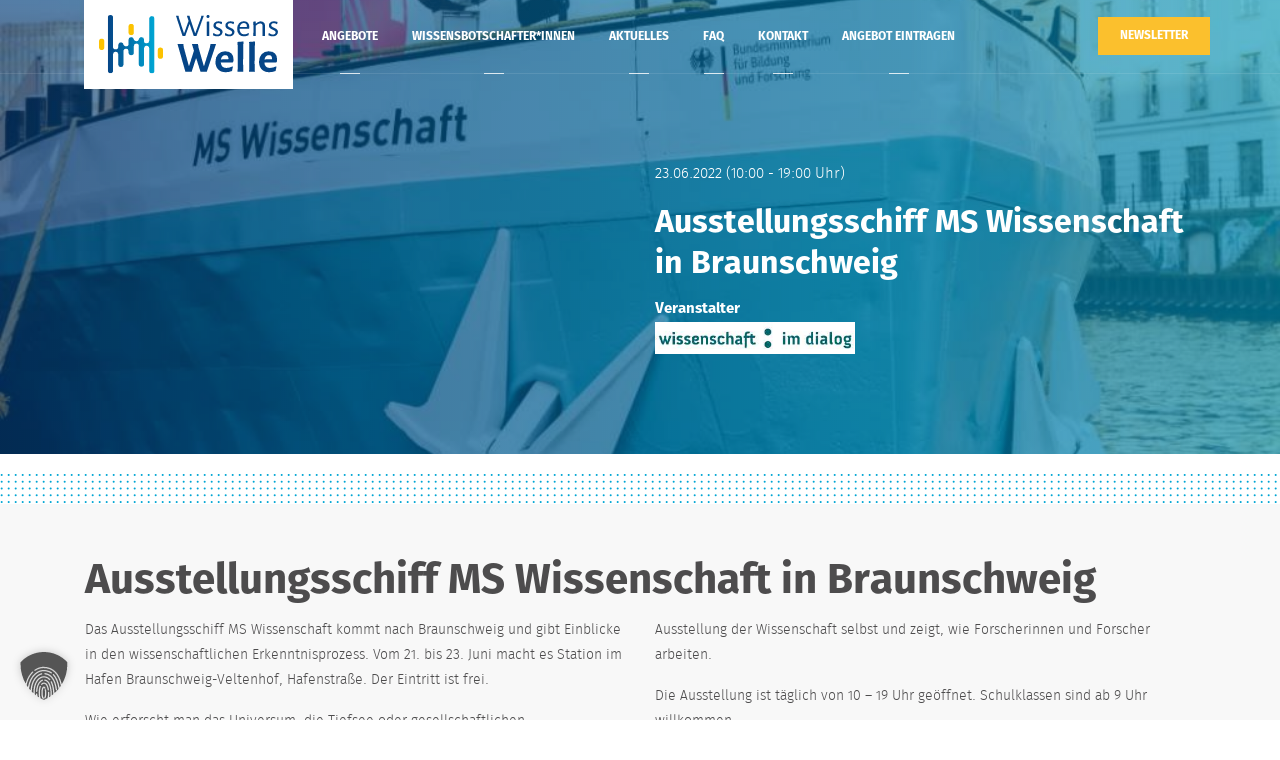

--- FILE ---
content_type: text/html; charset=UTF-8
request_url: https://www.wissenswelle.org/angebote/ausstellungsschiff-ms-wissenschaft-in-braunschweig/
body_size: 14591
content:
<!doctype html>
<html lang="de" prefix="og: https://ogp.me/ns#">
<head>
	<meta charset="UTF-8">
	<meta name="viewport" content="width=device-width, initial-scale=1">
	<link rel="profile" href="https://gmpg.org/xfn/11">

	<!-- Favicons-->
	<link rel="apple-touch-icon" sizes="57x57" href="https://www.wissenswelle.org/wp-content/themes/wissens-welle/assets/images/favicons/apple-icon-57x57.png">
	<link rel="apple-touch-icon" sizes="60x60" href="https://www.wissenswelle.org/wp-content/themes/wissens-welle/assets/images/favicons/apple-icon-60x60.png">
	<link rel="apple-touch-icon" sizes="72x72" href="https://www.wissenswelle.org/wp-content/themes/wissens-welle/assets/images/favicons/apple-icon-72x72.png">
	<link rel="apple-touch-icon" sizes="76x76" href="https://www.wissenswelle.org/wp-content/themes/wissens-welle/assets/images/favicons/apple-icon-76x76.png">
	<link rel="apple-touch-icon" sizes="114x114" href="https://www.wissenswelle.org/wp-content/themes/wissens-welle/assets/images/favicons/apple-icon-114x114.png">
	<link rel="apple-touch-icon" sizes="120x120" href="https://www.wissenswelle.org/wp-content/themes/wissens-welle/assets/images/favicons/apple-icon-120x120.png">
	<link rel="apple-touch-icon" sizes="144x144" href="https://www.wissenswelle.org/wp-content/themes/wissens-welle/assets/images/favicons/apple-icon-144x144.png">
	<link rel="apple-touch-icon" sizes="152x152" href="https://www.wissenswelle.org/wp-content/themes/wissens-welle/assets/images/favicons/apple-icon-152x152.png">
	<link rel="apple-touch-icon" sizes="180x180" href="https://www.wissenswelle.org/wp-content/themes/wissens-welle/assets/images/favicons/apple-icon-180x180.png">
	<link rel="icon" type="image/png" sizes="192x192"  href="https://www.wissenswelle.org/wp-content/themes/wissens-welle/assets/images/favicons/android-icon-192x192.png">
	<link rel="icon" type="image/png" sizes="32x32" href="https://www.wissenswelle.org/wp-content/themes/wissens-welle/assets/images/favicons/favicon-32x32.png">
	<link rel="icon" type="image/png" sizes="96x96" href="https://www.wissenswelle.org/wp-content/themes/wissens-welle/assets/images/favicons/favicon-96x96.png">
	<link rel="icon" type="image/png" sizes="16x16" href="https://www.wissenswelle.org/wp-content/themes/wissens-welle/assets/images/favicons/favicon-16x16.png">
	<link rel="manifest" href="https://www.wissenswelle.org/wp-content/themes/wissens-welle/assets/images/favicons/manifest.json" crossorigin="use-credentials">
	<meta name="msapplication-TileColor" content="#ffffff">
	<meta name="msapplication-TileImage" content="https://www.wissenswelle.org/wp-content/themes/wissens-welle/assets/images/favicons/ms-icon-144x144.png">
	<meta name="theme-color" content="#ffffff">

		<style>img:is([sizes="auto" i], [sizes^="auto," i]) { contain-intrinsic-size: 3000px 1500px }</style>
	
<!-- Suchmaschinen-Optimierung durch Rank Math PRO - https://rankmath.com/ -->
<title>Ausstellungsschiff MS Wissenschaft in Braunschweig | WissensWelle</title>
<meta name="description" content="Das Ausstellungsschiff MS Wissenschaft kommt nach Braunschweig und gibt Einblicke in den wissenschaftlichen Erkenntnisprozess."/>
<meta name="robots" content="follow, index, max-snippet:-1, max-video-preview:-1, max-image-preview:large"/>
<link rel="canonical" href="https://www.wissenswelle.org/angebote/ausstellungsschiff-ms-wissenschaft-in-braunschweig/" />
<meta property="og:locale" content="de_DE" />
<meta property="og:type" content="article" />
<meta property="og:title" content="Ausstellungsschiff MS Wissenschaft in Braunschweig | WissensWelle" />
<meta property="og:description" content="Das Ausstellungsschiff MS Wissenschaft kommt nach Braunschweig und gibt Einblicke in den wissenschaftlichen Erkenntnisprozess." />
<meta property="og:url" content="https://www.wissenswelle.org/angebote/ausstellungsschiff-ms-wissenschaft-in-braunschweig/" />
<meta property="og:site_name" content="WissensWelle" />
<meta property="og:updated_time" content="2022-06-24T09:30:58+02:00" />
<meta name="twitter:card" content="summary_large_image" />
<meta name="twitter:title" content="Ausstellungsschiff MS Wissenschaft in Braunschweig | WissensWelle" />
<meta name="twitter:description" content="Das Ausstellungsschiff MS Wissenschaft kommt nach Braunschweig und gibt Einblicke in den wissenschaftlichen Erkenntnisprozess." />
<!-- /Rank Math WordPress SEO Plugin -->

<link rel='dns-prefetch' href='//www.wissenswelle.org' />
<link rel='dns-prefetch' href='//maps.googleapis.com' />
<link rel="alternate" type="application/rss+xml" title="WissensWelle &raquo; Feed" href="https://www.wissenswelle.org/feed/" />
<link rel="alternate" type="application/rss+xml" title="WissensWelle &raquo; Kommentar-Feed" href="https://www.wissenswelle.org/comments/feed/" />
<script type="text/javascript">
/* <![CDATA[ */
window._wpemojiSettings = {"baseUrl":"https:\/\/s.w.org\/images\/core\/emoji\/15.0.3\/72x72\/","ext":".png","svgUrl":"https:\/\/s.w.org\/images\/core\/emoji\/15.0.3\/svg\/","svgExt":".svg","source":{"concatemoji":"https:\/\/www.wissenswelle.org\/wp-includes\/js\/wp-emoji-release.min.js?ver=6.7.4"}};
/*! This file is auto-generated */
!function(i,n){var o,s,e;function c(e){try{var t={supportTests:e,timestamp:(new Date).valueOf()};sessionStorage.setItem(o,JSON.stringify(t))}catch(e){}}function p(e,t,n){e.clearRect(0,0,e.canvas.width,e.canvas.height),e.fillText(t,0,0);var t=new Uint32Array(e.getImageData(0,0,e.canvas.width,e.canvas.height).data),r=(e.clearRect(0,0,e.canvas.width,e.canvas.height),e.fillText(n,0,0),new Uint32Array(e.getImageData(0,0,e.canvas.width,e.canvas.height).data));return t.every(function(e,t){return e===r[t]})}function u(e,t,n){switch(t){case"flag":return n(e,"\ud83c\udff3\ufe0f\u200d\u26a7\ufe0f","\ud83c\udff3\ufe0f\u200b\u26a7\ufe0f")?!1:!n(e,"\ud83c\uddfa\ud83c\uddf3","\ud83c\uddfa\u200b\ud83c\uddf3")&&!n(e,"\ud83c\udff4\udb40\udc67\udb40\udc62\udb40\udc65\udb40\udc6e\udb40\udc67\udb40\udc7f","\ud83c\udff4\u200b\udb40\udc67\u200b\udb40\udc62\u200b\udb40\udc65\u200b\udb40\udc6e\u200b\udb40\udc67\u200b\udb40\udc7f");case"emoji":return!n(e,"\ud83d\udc26\u200d\u2b1b","\ud83d\udc26\u200b\u2b1b")}return!1}function f(e,t,n){var r="undefined"!=typeof WorkerGlobalScope&&self instanceof WorkerGlobalScope?new OffscreenCanvas(300,150):i.createElement("canvas"),a=r.getContext("2d",{willReadFrequently:!0}),o=(a.textBaseline="top",a.font="600 32px Arial",{});return e.forEach(function(e){o[e]=t(a,e,n)}),o}function t(e){var t=i.createElement("script");t.src=e,t.defer=!0,i.head.appendChild(t)}"undefined"!=typeof Promise&&(o="wpEmojiSettingsSupports",s=["flag","emoji"],n.supports={everything:!0,everythingExceptFlag:!0},e=new Promise(function(e){i.addEventListener("DOMContentLoaded",e,{once:!0})}),new Promise(function(t){var n=function(){try{var e=JSON.parse(sessionStorage.getItem(o));if("object"==typeof e&&"number"==typeof e.timestamp&&(new Date).valueOf()<e.timestamp+604800&&"object"==typeof e.supportTests)return e.supportTests}catch(e){}return null}();if(!n){if("undefined"!=typeof Worker&&"undefined"!=typeof OffscreenCanvas&&"undefined"!=typeof URL&&URL.createObjectURL&&"undefined"!=typeof Blob)try{var e="postMessage("+f.toString()+"("+[JSON.stringify(s),u.toString(),p.toString()].join(",")+"));",r=new Blob([e],{type:"text/javascript"}),a=new Worker(URL.createObjectURL(r),{name:"wpTestEmojiSupports"});return void(a.onmessage=function(e){c(n=e.data),a.terminate(),t(n)})}catch(e){}c(n=f(s,u,p))}t(n)}).then(function(e){for(var t in e)n.supports[t]=e[t],n.supports.everything=n.supports.everything&&n.supports[t],"flag"!==t&&(n.supports.everythingExceptFlag=n.supports.everythingExceptFlag&&n.supports[t]);n.supports.everythingExceptFlag=n.supports.everythingExceptFlag&&!n.supports.flag,n.DOMReady=!1,n.readyCallback=function(){n.DOMReady=!0}}).then(function(){return e}).then(function(){var e;n.supports.everything||(n.readyCallback(),(e=n.source||{}).concatemoji?t(e.concatemoji):e.wpemoji&&e.twemoji&&(t(e.twemoji),t(e.wpemoji)))}))}((window,document),window._wpemojiSettings);
/* ]]> */
</script>
<style id='wp-emoji-styles-inline-css' type='text/css'>

	img.wp-smiley, img.emoji {
		display: inline !important;
		border: none !important;
		box-shadow: none !important;
		height: 1em !important;
		width: 1em !important;
		margin: 0 0.07em !important;
		vertical-align: -0.1em !important;
		background: none !important;
		padding: 0 !important;
	}
</style>
<link rel='stylesheet' id='cf7-dropfiles-css' href='https://www.wissenswelle.org/wp-content/plugins/contact-form-7-drop-files/frontend/css/cf7-dropfiles.css?ver=6.7.4' type='text/css' media='all' />
<link rel='stylesheet' id='contact-form-7-css' href='https://www.wissenswelle.org/wp-content/plugins/contact-form-7/includes/css/styles.css?ver=6.0.1' type='text/css' media='all' />
<link rel='stylesheet' id='google-fonts-roboto-css' href='https://www.wissenswelle.org/wp-content/themes/wissens-welle/assets/fonts/roboto/style.css?ver=6.7.4' type='text/css' media='all' />
<link rel='stylesheet' id='google-fonts-poppins-css' href='https://www.wissenswelle.org/wp-content/themes/wissens-welle/assets/fonts/poppins/style.css?ver=6.7.4' type='text/css' media='all' />
<link rel='stylesheet' id='google-fonts-playfair-display-css' href='https://www.wissenswelle.org/wp-content/themes/wissens-welle/assets/fonts/playfair-display/style.css?ver=6.7.4' type='text/css' media='all' />
<link rel='stylesheet' id='fontawesome-css' href='https://www.wissenswelle.org/wp-content/themes/wissens-welle/assets/fonts/fontawesome/css/all.min.css?ver=6.7.4' type='text/css' media='all' />
<link rel='stylesheet' id='wissens-welle-plugins-css' href='https://www.wissenswelle.org/wp-content/themes/wissens-welle/assets/css/plugins.min.css?ver=6.7.4' type='text/css' media='all' />
<link rel='stylesheet' id='wissens-welle-template-css' href='https://www.wissenswelle.org/wp-content/themes/wissens-welle/assets/css/tempusdominus-bootstrap-4.min.css?ver=6.7.4' type='text/css' media='all' />
<link rel='stylesheet' id='wissens-welle-tempusdominus-css' href='https://www.wissenswelle.org/wp-content/themes/wissens-welle/assets/css/template.css?ver=6.7.4' type='text/css' media='all' />
<link rel='stylesheet' id='wissens-welle-custom-css' href='https://www.wissenswelle.org/wp-content/themes/wissens-welle/assets/css/custom.css?1768977083&#038;ver=6.7.4' type='text/css' media='all' />
<link rel='stylesheet' id='borlabs-cookie-custom-css' href='https://www.wissenswelle.org/wp-content/cache/borlabs-cookie/1/borlabs-cookie-1-de.css?ver=3.3.23-108' type='text/css' media='all' />
<link rel='stylesheet' id='cf7cf-style-css' href='https://www.wissenswelle.org/wp-content/plugins/cf7-conditional-fields/style.css?ver=2.5.4' type='text/css' media='all' />
<link rel='stylesheet' id='cf7_repeater-css' href='https://www.wissenswelle.org/wp-content/plugins/contact-form-7-repeater/frontend/css/cf7-repeater.css?ver=1768977083' type='text/css' media='all' />
<script type="text/javascript" src="https://www.wissenswelle.org/wp-includes/js/jquery/jquery.min.js?ver=3.7.1" id="jquery-core-js"></script>
<script type="text/javascript" src="https://www.wissenswelle.org/wp-includes/js/jquery/jquery-migrate.min.js?ver=3.4.1" id="jquery-migrate-js"></script>
<script type="text/javascript" id="cf7-dropfiles-js-extra">
/* <![CDATA[ */
var cf7_dropfiles = {"url_plugin":"https:\/\/www.wissenswelle.org\/wp-content\/plugins\/contact-form-7-drop-files\/","ajax_url":"https:\/\/www.wissenswelle.org\/wp-admin\/admin-ajax.php","text_content_limit":"Error: POST Content-Length limit","text_remove":"Remove","text_abort":"Abbrechen","text_maximum":"You can only upload a maximum of"};
/* ]]> */
</script>
<script type="text/javascript" src="https://www.wissenswelle.org/wp-content/plugins/contact-form-7-drop-files/frontend/js/dropfiles-cf7.js?ver=1768977083" id="cf7-dropfiles-js"></script>
<script data-no-optimize="1" data-no-minify="1" data-cfasync="false" type="text/javascript" src="https://www.wissenswelle.org/wp-content/cache/borlabs-cookie/1/borlabs-cookie-config-de.json.js?ver=3.3.23-111" id="borlabs-cookie-config-js"></script>
<script data-no-optimize="1" data-no-minify="1" data-cfasync="false" type="text/javascript" src="https://www.wissenswelle.org/wp-content/plugins/borlabs-cookie/assets/javascript/borlabs-cookie-prioritize.min.js?ver=3.3.23" id="borlabs-cookie-prioritize-js"></script>
<script type="text/javascript" src="https://www.wissenswelle.org/wp-content/plugins/contact-form-7-repeater/frontend/js/repeater.js?ver=1768977083" id="cf7_repeater-js"></script>
<link rel="https://api.w.org/" href="https://www.wissenswelle.org/wp-json/" /><link rel="alternate" title="JSON" type="application/json" href="https://www.wissenswelle.org/wp-json/wp/v2/offers/7460" /><link rel="EditURI" type="application/rsd+xml" title="RSD" href="https://www.wissenswelle.org/xmlrpc.php?rsd" />
<meta name="generator" content="WordPress 6.7.4" />
<link rel='shortlink' href='https://www.wissenswelle.org/?p=7460' />
<link rel="alternate" title="oEmbed (JSON)" type="application/json+oembed" href="https://www.wissenswelle.org/wp-json/oembed/1.0/embed?url=https%3A%2F%2Fwww.wissenswelle.org%2Fangebote%2Fausstellungsschiff-ms-wissenschaft-in-braunschweig%2F" />
<link rel="alternate" title="oEmbed (XML)" type="text/xml+oembed" href="https://www.wissenswelle.org/wp-json/oembed/1.0/embed?url=https%3A%2F%2Fwww.wissenswelle.org%2Fangebote%2Fausstellungsschiff-ms-wissenschaft-in-braunschweig%2F&#038;format=xml" />
<meta name="generator" content="Elementor 3.26.0; features: additional_custom_breakpoints; settings: css_print_method-external, google_font-enabled, font_display-auto">
			<style>
				.e-con.e-parent:nth-of-type(n+4):not(.e-lazyloaded):not(.e-no-lazyload),
				.e-con.e-parent:nth-of-type(n+4):not(.e-lazyloaded):not(.e-no-lazyload) * {
					background-image: none !important;
				}
				@media screen and (max-height: 1024px) {
					.e-con.e-parent:nth-of-type(n+3):not(.e-lazyloaded):not(.e-no-lazyload),
					.e-con.e-parent:nth-of-type(n+3):not(.e-lazyloaded):not(.e-no-lazyload) * {
						background-image: none !important;
					}
				}
				@media screen and (max-height: 640px) {
					.e-con.e-parent:nth-of-type(n+2):not(.e-lazyloaded):not(.e-no-lazyload),
					.e-con.e-parent:nth-of-type(n+2):not(.e-lazyloaded):not(.e-no-lazyload) * {
						background-image: none !important;
					}
				}
			</style>
				
	<!-- Matomo -->
	<script type="text/javascript">
	  var _paq = window._paq = window._paq || [];
	  /* tracker methods like "setCustomDimension" should be called before "trackPageView" */
	  _paq.push(['trackPageView']);
	  _paq.push(['enableLinkTracking']);
	  (function() {
	    var u="//statistics.hausderwissenschaft.org/";
	    _paq.push(['setTrackerUrl', u+'matomo.php']);
	    _paq.push(['setSiteId', '2']);
	    var d=document, g=d.createElement('script'), s=d.getElementsByTagName('script')[0];
	    g.type='text/javascript'; g.async=true; g.src=u+'matomo.js'; s.parentNode.insertBefore(g,s);
	  })();
	</script>
	<!-- End Matomo Code -->
</head>

<body class="offers-template-default single single-offers postid-7460 no-sidebar elementor-default elementor-kit-3120">
	<!-- Preloader-->
	<div class="page-loader">
			<div class="page-loader-inner">
					<div class="spinner">
							<div class="double-bounce1"></div>
							<div class="double-bounce2"></div>
					</div>
			</div>
	</div>
	<!-- Preloader end-->

	<!-- Header-->
	<header class="header header-transparent">
			<div class="container">
					<!-- Brand-->
					<div class="inner-header"><a class="inner-brand" href="https://www.wissenswelle.org/"><img class="brand-dark" src="https://www.wissenswelle.org/wp-content/themes/wissens-welle/assets/images/WissensWelle.svg" alt="WissensWelle"><img class="brand-light" src="https://www.wissenswelle.org/wp-content/themes/wissens-welle/assets/images/WissensWelle.svg" alt="WissensWelle"></a></div>
					
					<button class="btn btn-yellow register-now-btn d-xs-block d-sm-block d-md-none d-xl-none">Newsletter</button>
					
					<!-- Navigation-->
					<div class="inner-navigation collapse container">
						
							<button class="btn btn-yellow register-now-btn d-none d-md-block d-xl-block">Newsletter</button>
						
							<div class="inner-nav">
								<ul id="primary-menu" class="menu"><li id="menu-item-1393" class="menu-item menu-item-type-custom menu-item-object-custom menu-item-1393"><a href="/angebote"><span class="menu-item-span">Angebote</span></a></li>
<li id="menu-item-1394" class="menu-item menu-item-type-custom menu-item-object-custom menu-item-1394"><a href="/wissensbotschafterinnen"><span class="menu-item-span">Wissensbotschafter*innen</span></a></li>
<li id="menu-item-2833" class="menu-item menu-item-type-post_type menu-item-object-page menu-item-2833"><a href="https://www.wissenswelle.org/aktuelles/"><span class="menu-item-span">Aktuelles</span></a></li>
<li id="menu-item-7143" class="menu-item menu-item-type-post_type menu-item-object-page menu-item-7143"><a href="https://www.wissenswelle.org/faq/"><span class="menu-item-span">FAQ</span></a></li>
<li id="menu-item-1384" class="menu-item menu-item-type-custom menu-item-object-custom menu-item-1384"><a href="#footer-contact"><span class="menu-item-span">Kontakt</span></a></li>
<li id="menu-item-26" class="menu-item menu-item-type-post_type menu-item-object-page menu-item-26"><a href="https://www.wissenswelle.org/angebot-eintragen/"><span class="menu-item-span">Angebot eintragen</span></a></li>
</ul>							</div>
					</div>
					<div class="extra-nav">
							<ul>
									<li class="nav-toggle"><a href="#" data-toggle="collapse" data-target=".inner-navigation"><span class="menu-item-span"><i class="ti-menu"></i></span></a></li>
							</ul>
					</div>
			</div>
	</header>
	<!-- Header end-->

  <!-- Wrapper-->
  <div class="wrapper">
		
		  <!-- Hero-->
  <section class="module-cover parallax dotted-border-bottom" data-background="https://www.wissenswelle.org/wp-content/uploads/2022/05/MSW_Aussen_2022-1.jpg" data-gradient="1">
      <div class="container">
          <div class="row">
              <div class="col-md-6 offset-md-6">
                  <div class="post-detail-header">
                      <p>
                        23.06.2022 (10:00 - 19:00 Uhr)                       </p>
                      <h1>Ausstellungsschiff MS Wissenschaft in Braunschweig</h1>
                      <h2></h2>
                                              <b>Veranstalter</b>
                                                  <div><img src="https://www.wissenswelle.org/wp-content/uploads/2021/02/logo-wid-rgb-1.jpg" alt=""></div>
                                                                </div>
              </div>
          </div>
      </div>
  </section>
  <!-- Hero end-->

  <section class="module bg-gray">
    <div class="container">
        <!-- Post-->
        <article class="post">
            <div class="row">
                <div class="col-md-12 post-singel-title">
                    <h1>Ausstellungsschiff MS Wissenschaft in Braunschweig</h1>
                </div>
            </div>
            <div class="row">
                <div class="col post-singel-description">
                    <p>Das Ausstellungsschiff MS Wissenschaft kommt nach Braunschweig und gibt Einblicke in den wissenschaftlichen Erkenntnisprozess. Vom 21. bis 23. Juni macht es Station im Hafen Braunschweig-Veltenhof, Hafenstraße. Der Eintritt ist frei.</p>
<p>Wie erforscht man das Universum, die Tiefsee oder gesellschaftlichen Zusammenhalt? Mit welchen Werkzeugen und Methoden sammeln Wissenschaftlerinnen und Wissenschaftler ihre Daten? Welchen Herausforderungen begegnen Forschende bei ihrer Arbeit? Und was motiviert sie, zu forschen? Im Wissenschaftsjahr 2022 – Nachgefragt! widmet sich die MS Wissenschaft in einer Ausstellung der Wissenschaft selbst und zeigt, wie Forscherinnen und Forscher arbeiten.</p>
<p>Die Ausstellung ist täglich von 10 – 19 Uhr geöffnet. Schulklassen sind ab 9 Uhr willkommen.</p>
<p>Für Gruppen ab zehn Personen ist eine Anmeldung unter der jeweiligen Station auf <a href="https://ms-wissenschaft.de/de/ausstellung/tour-2022/braunschweig/">ms-wissenschaft.de/tour</a> erforderlich. Die Ausstellung ist geeignet für Kinder und Jugendliche ab zwölf Jahren.</p>
                </div>
            </div>
            <div class="row mt-5">
                <div class="col-md-3"><b>Datum</b>
	                                    <p>
                      23.06.2022 (10:00 – 19:00 Uhr)<br>                    </p>
                    <!-- <p><a>zum Kalender hinzufügen</a></p> -->
                </div>
                <div class="col-md-3"><b>Ort</b>
                    <p>Hafen Braunschweig-Veltenhof, Hafenstraße</p>
                    <!-- <p><a>auf Karte anzeigen</a></p> -->
                </div>
                <div class="col-md-2"><b>Alter</b>
                    <p>ab 12 Jahre</p>
                </div>
                <div class="col-md-2"><b>Teilnehmerzahl</b>
                    <p>-</p>
                </div>
                <div class="col-md-2"><b>Preis</b>
                    <p>kostenlos</p>

                </div>
            </div>
            <div class="row mt-3">
                <div class="col-md-3"><b>Kontakt</b>
                    <p>
                                                                  Fon 030 2062295-15                                                                  <br />ms-wissenschaft@w-i-d.de                                          </p>
                </div>
                <div class="col-md-3"><b>Website</b>
                                        <p><a href="https://ms-wissenschaft.de/de/ausstellung/tour-2022/braunschweig/" target="_blank">Zur Webseite gehen</a></p>
                </div>
                            </div>

		                <div class="row mt-3">
                <div class="col-md-12">
                    <div><b>Veranstaltungsart</b></div>
                    <div class="post-tag-items">
                      Ausstellung                    </div>
                </div>
            </div>
            
                        <div class="row mt-3">
                <div class="col-md-12">
                    <div><b>Tags</b></div>
                    <div class="post-tag-items">
                      <span class="btn btn-green btn-tags">Fragen</span><span class="btn btn-green btn-tags">Mitmachen</span><span class="btn btn-green btn-tags">Wissenschaft</span>                    </div>
                </div>

                                <div class="col-md-12">
                     	                    <div>
		                    <u>Bildnachweise:</u> Ilja C. Hendel/Wissenschaft im Dialog CC BY-SA 4.0	                    </div>
	                                </div>
                            </div>
            
        </article>
    </div>
  </section>


            <section class="dotted-border-bottom" style="border-bottom: 40px solid #fff;"></section>
            
            <!-- Footer-->
            <footer class="footer" id="footer" style="border:0;background-image: url('https://www.wissenswelle.org/wp-content/themes/wissens-welle/assets/images/KiWi_12017_SNHM_fkoch.jpg')">
                <div class="footer-wrap">
                    <div class="footer-widgets">
                        <div class="container">
                            <div class="row">
                                <div class="col-md-6 footer-logo">
                                    <h3>Eine Plattform von</h3>
                                    <div class="row">
                                        <div class="col-md-4"><a href="https://www.hausderwissenschaft.org/" target="_blank"><img src="https://www.wissenswelle.org/wp-content/themes/wissens-welle/assets/images/hdw-logo.svg" alt=""></a></div>
                                        <div class="col-md-4"><a href="https://www.buergerstiftungbraunschweig.de/" target="_blank"><img src="https://www.wissenswelle.org/wp-content/themes/wissens-welle/assets/images/buergerstiftung-logo.svg" alt=""></a></div>
                                        <div class="col-md-4" style="padding-top: 20px;"><a href="https://www.die-braunschweigische.de/" target="_blank"><img src="https://www.wissenswelle.org/wp-content/themes/wissens-welle/assets/images/DBS_Logo_Print_ohne-Claim_RGB_weiß.png" alt=""></a></div>
                                    </div>
                                </div>
                                <div class="offset-md-1 col-md-5 footer-logo">
                                    <h3>Projektpartner</h3>
                                    <div class="row">
                                        <div class="col-md-6 mt-3"><a href="https://www.rlsb.de/organisation/braunschweig" target="_blank"><img src="https://www.wissenswelle.org/wp-content/themes/wissens-welle/assets/images/rlsb-braunschweig-logo.png" alt=""></a></div>
                                    </div>
                                </div>
                            </div>
                            <div id="footer-contact" class="row mt-3">
                                <div class="col-md-7 mt-md-5">
                                    <p>Wenn auch Sie ein passendes Angebot für uns haben, dann nutzen Sie bitte das <a href="https://www.wissenswelle.org/angebot-eintragen/">Formular</a>.<br />
Bei Rückfragen können Sie uns gerne kontaktieren.</p>
                                    <p>
                                    	<a href="mailto:wissenswelle@hausderwissenschaft.org"><i class="ti-email"></i> wissenswelle@hausderwissenschaft.org</a><br />
                                    	<a href="tel:0531 391 2161"><i class="ti-mobile"></i> 0531 391 2161</a><br />
                                    	<i class="ti-location-pin"></i> Haus der Wissenschaft Braunschweig GmbH, Pockelsstraße 11, 38106 Braunschweig	                                </p>
                                </div>
                                                                <div class="col-md-5 mt-md-5" id="footer-newsletter">
	                                <b class="btn btn-yellow register-now-btn">Jetzt zum Newsletter anmelden</b><br />
	                                <script id="n2g_script">!function(e,t,n,c,r,a,i){e.Newsletter2GoTrackingObject=r,e[r]=e[r]||function(){(e[r].q=e[r].q||[]).push(arguments)},e[r].l=1*new Date,a=t.createElement(n),i=t.getElementsByTagName(n)[0],a.async=1,a.src=c,i.parentNode.insertBefore(a,i)}(window,document,"script","https://static.newsletter2go.com/utils.js","n2g");var config = {"container": {"type": "div","class": "","style": ""},"row": {"type": "div","class": ""},"columnLeft": {"type": "div","class": "left-col","style": "margin-top: 12px;"},"columnRight": {"type": "div","class": "right-col","style": ""},"button": {"type": "button","class": "btn btn-transparent","id": "","style": "margin-left: 80px;"},"input": {"class": "form-control","style": "background-color: #FFF; border: 1px solid #ededed;"},"label": {"class": "", "style": "padding-left: 5px"}};n2g('create', 'ki2pw3jn-lzdqd3rb-1bpw');n2g('subscribe:createForm', config);</script>
                                </div>
                            </div>
                        </div>
                    </div>
                    <div class="footer-bar">
                        <div class="container">
                            <div class="row">
                                <div class="col-md-6">
                                    <p>© 2026 Copyright by Haus der Wissenschaft Braunschweig GmbH </p>
                                </div>
                                <div class="col-md-6">
                                  <ul id="footer-menu" class="float-right"><li id="menu-item-1193" class="menu-item menu-item-type-post_type menu-item-object-page menu-item-1193"><a href="https://www.wissenswelle.org/impressum/">Impressum</a></li>
<li id="menu-item-1194" class="menu-item menu-item-type-post_type menu-item-object-page menu-item-1194"><a href="https://www.wissenswelle.org/datenschutzerklaerung/">Datenschutzerklärung</a></li>
</ul>                                </div>
                            </div>
                        </div>
                    </div>
                </div>
            </footer>
            <!-- Footer end-->
        </div>
        <!-- Wrapper end-->
        <!-- Off canvas-->
        <div class="off-canvas-sidebar">
            <div class="off-canvas-sidebar-wrapper">
                <div class="off-canvas-header"><a class="off-canvas-close" href="#"><span class="ti-close"></span></a></div>
                <div class="off-canvas-content">
                    <!-- Text widget-->
                    <aside class="widget widget-text">
                        <div class="textwidget">
                            <p class="text-center"><img src="https://www.wissenswelle.org/wp-content/themes/wissens-welle/assets/images/logo-light-2.png" alt="" width="80px"></p>
                            <p class="text-center">See how users experience your website in realtime to see changes.</p>
                        </div>
                    </aside>
                    <!-- Recent portfolio widget-->
                    <aside class="widget widget-recent-works">
                        <ul>
                            <li><a href="#"><img src="https://www.wissenswelle.org/wp-content/themes/wissens-welle/assets/images/widgets/1.jpg" alt=""></a></li>
                            <li><a href="#"><img src="https://www.wissenswelle.org/wp-content/themes/wissens-welle/assets/images/widgets/2.jpg" alt=""></a></li>
                            <li><a href="#"><img src="https://www.wissenswelle.org/wp-content/themes/wissens-welle/assets/images/widgets/3.jpg" alt=""></a></li>
                            <li><a href="#"><img src="https://www.wissenswelle.org/wp-content/themes/wissens-welle/assets/images/widgets/4.jpg" alt=""></a></li>
                            <li><a href="#"><img src="https://www.wissenswelle.org/wp-content/themes/wissens-welle/assets/images/widgets/5.jpg" alt=""></a></li>
                            <li><a href="#"><img src="https://www.wissenswelle.org/wp-content/themes/wissens-welle/assets/images/widgets/6.jpg" alt=""></a></li>
                            <li><a href="#"><img src="https://www.wissenswelle.org/wp-content/themes/wissens-welle/assets/images/widgets/7.jpg" alt=""></a></li>
                            <li><a href="#"><img src="https://www.wissenswelle.org/wp-content/themes/wissens-welle/assets/images/widgets/8.jpg" alt=""></a></li>
                            <li><a href="#"><img src="https://www.wissenswelle.org/wp-content/themes/wissens-welle/assets/images/widgets/9.jpg" alt=""></a></li>
                        </ul>
                    </aside>
                    <!-- Social Icons-->
                    <ul class="social-icons text-center">
                        <li><a href="#"><i class="fab fa-twitter"></i></a></li>
                        <li><a href="#"><i class="fab fa-instagram"></i></a></li>
                        <li><a href="#"><i class="fab fa-facebook-f"></i></a></li>
                        <li><a href="#"><i class="fab fa-pinterest-p"></i></a></li>
                    </ul>
                </div>
            </div>
        </div>
        <!-- Off canvas end-->

        <!-- To top button--><a class="scroll-top" href="#top"><i class="fas fa-angle-up"></i></a>


        <script>
            (function () {
                const calculateParentDistance = (child, parent) => {
                    let count = 0;
                    let currentElement = child;

                    // Traverse up the DOM tree until we reach parent or the top of the DOM
                    while (currentElement && currentElement !== parent) {
                        currentElement = currentElement.parentNode;
                        count++;
                    }

                    // If parent was not found in the hierarchy, return -1
                    if (!currentElement) {
                        return -1; // Indicates parent is not an ancestor of element
                    }

                    return count; // Number of layers between element and parent
                }
                const isMatchingClass = (linkRule, href, classes) => {
                    return classes.includes(linkRule.value)
                }
                const isMatchingDomain = (linkRule, href, classes) => {
                    if(!URL.canParse(href)) {
                        return false
                    }

                    const url = new URL(href)

                    return linkRule.value === url.host
                }
                const isMatchingExtension = (linkRule, href, classes) => {
                    if(!URL.canParse(href)) {
                        return false
                    }

                    const url = new URL(href)

                    return url.pathname.endsWith('.' + linkRule.value)
                }
                const isMatchingSubdirectory = (linkRule, href, classes) => {
                    if(!URL.canParse(href)) {
                        return false
                    }

                    const url = new URL(href)

                    return url.pathname.startsWith('/' + linkRule.value + '/')
                }
                const isMatchingProtocol = (linkRule, href, classes) => {
                    if(!URL.canParse(href)) {
                        return false
                    }

                    const url = new URL(href)

                    return url.protocol === linkRule.value + ':'
                }
                const isMatch = (linkRule, href, classes) => {
                    switch (linkRule.type) {
                        case 'class':
                            return isMatchingClass(linkRule, href, classes)
                        case 'domain':
                            return isMatchingDomain(linkRule, href, classes)
                        case 'extension':
                            return isMatchingExtension(linkRule, href, classes)
                        case 'subdirectory':
                            return isMatchingSubdirectory(linkRule, href, classes)
                        case 'protocol':
                            return isMatchingProtocol(linkRule, href, classes)
                        default:
                            return false;
                    }
                }
                const track = (element) => {
                    const href = element.href ?? null
                    const classes = Array.from(element.classList)
                    const linkRules = [{"type":"extension","value":"pdf"},{"type":"extension","value":"zip"},{"type":"protocol","value":"mailto"},{"type":"protocol","value":"tel"}]
                    if(linkRules.length === 0) {
                        return
                    }

                    // For link rules that target a class, we need to allow that class to appear
                    // in any ancestor up to the 7th ancestor. This loop looks for those matches
                    // and counts them.
                    linkRules.forEach((linkRule) => {
                        if(linkRule.type !== 'class') {
                            return;
                        }

                        const matchingAncestor = element.closest('.' + linkRule.value)

                        if(!matchingAncestor || matchingAncestor.matches('html, body')) {
                            return;
                        }

                        const depth = calculateParentDistance(element, matchingAncestor)

                        if(depth < 7) {
                            classes.push(linkRule.value)
                        }
                    });

                    const hasMatch = linkRules.some((linkRule) => {
                        return isMatch(linkRule, href, classes)
                    })

                    if(!hasMatch) {
                        return
                    }

                    const url = "https://www.wissenswelle.org/wp-content/plugins/independent-analytics/iawp-click-endpoint.php";
                    const body = {
                        href: href,
                        classes: classes.join(' '),
                        ...{"payload":{"resource":"singular","singular_id":7460,"page":1},"signature":"a283879e81d871977a2f9c5307523c66"}                    };

                    if (navigator.sendBeacon) {
                        let blob = new Blob([JSON.stringify(body)], {
                            type: "application/json"
                        });
                        navigator.sendBeacon(url, blob);
                    } else {
                        const xhr = new XMLHttpRequest();
                        xhr.open("POST", url, true);
                        xhr.setRequestHeader("Content-Type", "application/json;charset=UTF-8");
                        xhr.send(JSON.stringify(body))
                    }
                }
                document.addEventListener('mousedown', function (event) {
                                        if (navigator.webdriver || /bot|crawler|spider|crawling|semrushbot|chrome-lighthouse/i.test(navigator.userAgent)) {
                        return;
                    }
                    
                    const element = event.target.closest('a')

                    if(!element) {
                        return
                    }

                    const isPro = false
                    if(!isPro) {
                        return
                    }

                    // Don't track left clicks with this event. The click event is used for that.
                    if(event.button === 0) {
                        return
                    }

                    track(element)
                })
                document.addEventListener('click', function (event) {
                                        if (navigator.webdriver || /bot|crawler|spider|crawling|semrushbot|chrome-lighthouse/i.test(navigator.userAgent)) {
                        return;
                    }
                    
                    const element = event.target.closest('a, button, input[type="submit"], input[type="button"]')

                    if(!element) {
                        return
                    }

                    const isPro = false
                    if(!isPro) {
                        return
                    }

                    track(element)
                })
                document.addEventListener("DOMContentLoaded", function (e) {
                    if (document.hasOwnProperty("visibilityState") && document.visibilityState === "prerender") {
                        return;
                    }

                                            if (navigator.webdriver || /bot|crawler|spider|crawling|semrushbot|chrome-lighthouse/i.test(navigator.userAgent)) {
                            return;
                        }
                    
                    let referrer_url = null;

                    if (typeof document.referrer === 'string' && document.referrer.length > 0) {
                        referrer_url = document.referrer;
                    }

                    const params = location.search.slice(1).split('&').reduce((acc, s) => {
                        const [k, v] = s.split('=');
                        return Object.assign(acc, {[k]: v});
                    }, {});

                    const url = "https://www.wissenswelle.org/wp-json/iawp/search";
                    const body = {
                        referrer_url,
                        utm_source: params.utm_source,
                        utm_medium: params.utm_medium,
                        utm_campaign: params.utm_campaign,
                        utm_term: params.utm_term,
                        utm_content: params.utm_content,
                        gclid: params.gclid,
                        ...{"payload":{"resource":"singular","singular_id":7460,"page":1},"signature":"a283879e81d871977a2f9c5307523c66"}                    };

                    if (navigator.sendBeacon) {
                        let blob = new Blob([JSON.stringify(body)], {
                            type: "application/json"
                        });
                        navigator.sendBeacon(url, blob);
                    } else {
                        const xhr = new XMLHttpRequest();
                        xhr.open("POST", url, true);
                        xhr.setRequestHeader("Content-Type", "application/json;charset=UTF-8");
                        xhr.send(JSON.stringify(body))
                    }
                });
            })();
        </script>
        <script type="module" src="https://www.wissenswelle.org/wp-content/plugins/borlabs-cookie/assets/javascript/borlabs-cookie.min.js?ver=3.3.23" id="borlabs-cookie-core-js-module" data-cfasync="false" data-no-minify="1" data-no-optimize="1"></script>
<!--googleoff: all--><div data-nosnippet data-borlabs-cookie-consent-required='true' id='BorlabsCookieBox'></div><div id='BorlabsCookieWidget' class='brlbs-cmpnt-container'></div><!--googleon: all-->			<script type='text/javascript'>
				const lazyloadRunObserver = () => {
					const lazyloadBackgrounds = document.querySelectorAll( `.e-con.e-parent:not(.e-lazyloaded)` );
					const lazyloadBackgroundObserver = new IntersectionObserver( ( entries ) => {
						entries.forEach( ( entry ) => {
							if ( entry.isIntersecting ) {
								let lazyloadBackground = entry.target;
								if( lazyloadBackground ) {
									lazyloadBackground.classList.add( 'e-lazyloaded' );
								}
								lazyloadBackgroundObserver.unobserve( entry.target );
							}
						});
					}, { rootMargin: '200px 0px 200px 0px' } );
					lazyloadBackgrounds.forEach( ( lazyloadBackground ) => {
						lazyloadBackgroundObserver.observe( lazyloadBackground );
					} );
				};
				const events = [
					'DOMContentLoaded',
					'elementor/lazyload/observe',
				];
				events.forEach( ( event ) => {
					document.addEventListener( event, lazyloadRunObserver );
				} );
			</script>
			<script type="text/javascript" src="https://www.wissenswelle.org/wp-includes/js/dist/hooks.min.js?ver=4d63a3d491d11ffd8ac6" id="wp-hooks-js"></script>
<script type="text/javascript" src="https://www.wissenswelle.org/wp-includes/js/dist/i18n.min.js?ver=5e580eb46a90c2b997e6" id="wp-i18n-js"></script>
<script type="text/javascript" id="wp-i18n-js-after">
/* <![CDATA[ */
wp.i18n.setLocaleData( { 'text direction\u0004ltr': [ 'ltr' ] } );
/* ]]> */
</script>
<script type="text/javascript" src="https://www.wissenswelle.org/wp-content/plugins/contact-form-7/includes/swv/js/index.js?ver=6.0.1" id="swv-js"></script>
<script type="text/javascript" id="contact-form-7-js-translations">
/* <![CDATA[ */
( function( domain, translations ) {
	var localeData = translations.locale_data[ domain ] || translations.locale_data.messages;
	localeData[""].domain = domain;
	wp.i18n.setLocaleData( localeData, domain );
} )( "contact-form-7", {"translation-revision-date":"2024-11-18 03:02:02+0000","generator":"GlotPress\/4.0.1","domain":"messages","locale_data":{"messages":{"":{"domain":"messages","plural-forms":"nplurals=2; plural=n != 1;","lang":"de"},"This contact form is placed in the wrong place.":["Dieses Kontaktformular wurde an der falschen Stelle platziert."],"Error:":["Fehler:"]}},"comment":{"reference":"includes\/js\/index.js"}} );
/* ]]> */
</script>
<script type="text/javascript" id="contact-form-7-js-before">
/* <![CDATA[ */
var wpcf7 = {
    "api": {
        "root": "https:\/\/www.wissenswelle.org\/wp-json\/",
        "namespace": "contact-form-7\/v1"
    },
    "cached": 1
};
/* ]]> */
</script>
<script type="text/javascript" src="https://www.wissenswelle.org/wp-content/plugins/contact-form-7/includes/js/index.js?ver=6.0.1" id="contact-form-7-js"></script>
<script type="text/javascript" src="https://www.wissenswelle.org/wp-content/themes/wissens-welle/assets/js/custom/jquery.min.js?ver=20151215" id="wissens-welle-jquery-js"></script>
<script type="text/javascript" src="https://www.wissenswelle.org/wp-content/themes/wissens-welle/assets/js/custom/popper.min.js?ver=20151215" id="wissens-welle-popper-js"></script>
<script type="text/javascript" src="https://www.wissenswelle.org/wp-content/themes/wissens-welle/assets/js/bootstrap/bootstrap.min.js?ver=20151215" id="wissens-welle-bootstrap-js"></script>
<script type="text/javascript" src="https://maps.googleapis.com/maps/api/js?key=AIzaSyA0rANX07hh6ASNKdBr4mZH0KZSqbHYc3Q&amp;ver=20151215" id="wissens-welle-maps-js"></script>
<script type="text/javascript" src="https://www.wissenswelle.org/wp-content/themes/wissens-welle/assets/js/custom/plugins.min.js?ver=20151215" id="wissens-welle-plugins-js"></script>
<script type="text/javascript" src="https://www.wissenswelle.org/wp-content/themes/wissens-welle/assets/js/custom/isotope.pkgd.js?ver=20151215" id="wissens-welle-isotope-js"></script>
<script type="text/javascript" src="https://www.wissenswelle.org/wp-content/themes/wissens-welle/assets/js/custom/moment.js?ver=20151215" id="wissens-welle-moment-js"></script>
<script type="text/javascript" src="https://www.wissenswelle.org/wp-content/themes/wissens-welle/assets/js/custom/tempusdominus-bootstrap-4.min.js?ver=20151215" id="wissens-welle-tempusdominus-js"></script>
<script type="text/javascript" src="https://www.wissenswelle.org/wp-content/themes/wissens-welle/assets/js/custom/de.js?ver=20151215" id="wissens-welle-tempusdominus-de-js"></script>
<script type="text/javascript" src="https://www.wissenswelle.org/wp-content/themes/wissens-welle/assets/js/custom/custom.js?ver=1719554968" id="wissens-welle-custom-js"></script>
<script type="text/javascript" src="https://www.wissenswelle.org/wp-content/themes/wissens-welle/assets/js/custom/bootstrap-maxlength.js?ver=20151215" id="wissens-welle-bootstrap-maxlength-js"></script>
<script type="text/javascript" src="https://www.wissenswelle.org/wp-content/themes/wissens-welle/assets/js/custom/javascript.js?1768977083&amp;ver=20191215" id="wissens-welle-javascript-js"></script>
<script type="text/javascript" id="wpcf7cf-scripts-js-extra">
/* <![CDATA[ */
var wpcf7cf_global_settings = {"ajaxurl":"https:\/\/www.wissenswelle.org\/wp-admin\/admin-ajax.php"};
/* ]]> */
</script>
<script type="text/javascript" src="https://www.wissenswelle.org/wp-content/plugins/cf7-conditional-fields/js/scripts.js?ver=2.5.4" id="wpcf7cf-scripts-js"></script>
<template id="brlbs-cmpnt-cb-template-vimeo-content-blocker">
 <div class="brlbs-cmpnt-container brlbs-cmpnt-content-blocker brlbs-cmpnt-with-individual-styles" data-borlabs-cookie-content-blocker-id="vimeo-content-blocker" data-borlabs-cookie-content=""><div class="brlbs-cmpnt-cb-preset-c brlbs-cmpnt-cb-vimeo"> <div class="brlbs-cmpnt-cb-thumbnail" style="background-image: url('https://www.wissenswelle.org/wp-content/uploads/borlabs-cookie/1/brlbs-cb-vimeo-main.png')"></div> <div class="brlbs-cmpnt-cb-main"> <div class="brlbs-cmpnt-cb-play-button"></div> <div class="brlbs-cmpnt-cb-content"> <p class="brlbs-cmpnt-cb-description">Sie sehen gerade einen Platzhalterinhalt von <strong>Vimeo</strong>. Um auf den eigentlichen Inhalt zuzugreifen, klicken Sie auf die Schaltfläche unten. Bitte beachten Sie, dass dabei Daten an Drittanbieter weitergegeben werden.</p> <a class="brlbs-cmpnt-cb-provider-toggle" href="#" data-borlabs-cookie-show-provider-information role="button">Mehr Informationen</a> </div> <div class="brlbs-cmpnt-cb-buttons"> <a class="brlbs-cmpnt-cb-btn" href="#" data-borlabs-cookie-unblock role="button">Inhalt entsperren</a> <a class="brlbs-cmpnt-cb-btn" href="#" data-borlabs-cookie-accept-service role="button" style="display: inherit">Erforderlichen Service akzeptieren und Inhalte entsperren</a> </div> </div> </div></div>
</template>
<script>
(function () {
    const allBackgroundContainerVimeo = document.querySelectorAll('[data-brlbs-elementor-bg-video-vimeo="true"]:not(:has(.brlbs-cmpnt-content-blocker))');

    const getVimeoId = url => (url.match(/vimeo\.com\/(?:.*\/)?([0-9]+)/) || [])[1] || null;
    const getThumbnailBackgroundImageUrl = (videoContainer) => {
        const bgImageCss = window.getComputedStyle(videoContainer).backgroundImage;
        if (bgImageCss != null && bgImageCss.startsWith('url(')) {
            return bgImageCss;
        }
        if (true !== true) {
            return null;
        }
        const settings = JSON.parse(videoContainer.dataset.settings)
        if (settings == null || !settings.hasOwnProperty('background_video_link')) {
            return null;
        }
        const vimeoId = getVimeoId(settings.background_video_link);
        if (vimeoId == null) {
            return null;
        }
        return 'url("https://www.wissenswelle.org/wp-content/uploads/borlabs-cookie/1/vimeo_' + vimeoId + '.jpg")';
    };

    const template = document.getElementById('brlbs-cmpnt-cb-template-vimeo-content-blocker');
    for (let videoContainer of allBackgroundContainerVimeo) {
        const id = videoContainer.dataset.id
        if (videoContainer && template) {
            const videoEmbed = videoContainer.querySelector('.elementor-background-video-embed');
            const cb = template.content.cloneNode(true).querySelector('.brlbs-cmpnt-container');
            cb.dataset.borlabsCookieContent = '[base64]';
            if (videoEmbed.nextSibling) {
                videoEmbed.parentNode.insertBefore(cb, videoEmbed.nextSibling);
            } else {
                videoEmbed.parentNode.appendChild(cb);
            }

            const bgImageCss = getThumbnailBackgroundImageUrl(videoContainer);
            const thumb = cb.querySelector('.brlbs-cmpnt-cb-thumbnail')
            if (bgImageCss != null && thumb != null) {
                thumb.style.backgroundImage = bgImageCss;
            }
        }
    }
})();
</script><template id="brlbs-cmpnt-cb-template-youtube-content-blocker">
 <div class="brlbs-cmpnt-container brlbs-cmpnt-content-blocker brlbs-cmpnt-with-individual-styles" data-borlabs-cookie-content-blocker-id="youtube-content-blocker" data-borlabs-cookie-content=""><div class="brlbs-cmpnt-cb-preset-c brlbs-cmpnt-cb-youtube"> <div class="brlbs-cmpnt-cb-thumbnail" style="background-image: url('https://www.wissenswelle.org/wp-content/uploads/borlabs-cookie/1/brlbs-cb-youtube-main.png')"></div> <div class="brlbs-cmpnt-cb-main"> <div class="brlbs-cmpnt-cb-play-button"></div> <div class="brlbs-cmpnt-cb-content"> <p class="brlbs-cmpnt-cb-description">Sie sehen gerade einen Platzhalterinhalt von <strong>YouTube</strong>. Um auf den eigentlichen Inhalt zuzugreifen, klicken Sie auf die Schaltfläche unten. Bitte beachten Sie, dass dabei Daten an Drittanbieter weitergegeben werden.</p> <a class="brlbs-cmpnt-cb-provider-toggle" href="#" data-borlabs-cookie-show-provider-information role="button">Mehr Informationen</a> </div> <div class="brlbs-cmpnt-cb-buttons"> <a class="brlbs-cmpnt-cb-btn" href="#" data-borlabs-cookie-unblock role="button">Inhalt entsperren</a> <a class="brlbs-cmpnt-cb-btn" href="#" data-borlabs-cookie-accept-service role="button" style="display: inherit">Erforderlichen Service akzeptieren und Inhalte entsperren</a> </div> </div> </div></div>
</template>
<script>
(function () {
    const allBackgroundContainerYt = document.querySelectorAll('[data-brlbs-elementor-bg-video-yt="true"]:not(:has(.brlbs-cmpnt-content-blocker))');

    const getYouTubeId = url => (url.match(new RegExp("(?:youtube\.com\/(?:[^\/\n\s]+\/\S+\/|(?:v|e(?:mbed)?)\/|.*[?&]v=)|youtu\.be\/)([a-zA-Z0-9_-]{11})")) || [])[1] || null;
    const getThumbnailBackgroundImageUrl = (videoContainer) => {
        const bgImageCss = window.getComputedStyle(videoContainer).backgroundImage;
        if (bgImageCss != null && bgImageCss.startsWith('url(')) {
            return bgImageCss;
        }
        const thumbnailQuality = 'hqdefault';
        if (thumbnailQuality === 'none' || videoContainer.dataset.settings == null) {
            return null;
        }
        const settings = JSON.parse(videoContainer.dataset.settings)
        if (settings == null || !settings.hasOwnProperty('background_video_link')) {
            return null;
        }
        const ytId = getYouTubeId(settings.background_video_link);
        if (ytId == null) {
            return null;
        }
        return 'url("https://www.wissenswelle.org/wp-content/uploads/borlabs-cookie/1/yt_' + ytId + '_' + thumbnailQuality + '.jpg")';
    };

    const template = document.getElementById('brlbs-cmpnt-cb-template-youtube-content-blocker');
    for (let videoContainer of allBackgroundContainerYt) {
        const id = videoContainer.dataset.id
        if (videoContainer && template) {
            const videoEmbed = videoContainer.querySelector('.elementor-background-video-embed');
            const cb = template.content.cloneNode(true).querySelector('.brlbs-cmpnt-container');
            cb.dataset.borlabsCookieContent = '[base64]';
            if (videoEmbed.nextSibling) {
                videoEmbed.parentNode.insertBefore(cb, videoEmbed.nextSibling);
            } else {
                videoEmbed.parentNode.appendChild(cb);
            }

            const bgImageCss = getThumbnailBackgroundImageUrl(videoContainer);
            const thumb = cb.querySelector('.brlbs-cmpnt-cb-thumbnail')
            if (bgImageCss != null && thumb != null) {
                thumb.style.backgroundImage = bgImageCss;
            }
        }
    }
})();
</script><template id="brlbs-cmpnt-cb-template-elementor-recaptcha">
 <div class="brlbs-cmpnt-container brlbs-cmpnt-content-blocker brlbs-cmpnt-with-individual-styles" data-borlabs-cookie-content-blocker-id="elementor-recaptcha" data-borlabs-cookie-content="[base64]"><div class="brlbs-cmpnt-cb-preset-b brlbs-cmpnt-cb-elementor-recaptcha"> <div class="brlbs-cmpnt-cb-thumbnail" style="background-image: url('https://www.wissenswelle.org/wp-content/uploads/borlabs-cookie/1/bct-google-recaptcha-main.png')"></div> <div class="brlbs-cmpnt-cb-main"> <div class="brlbs-cmpnt-cb-content"> <p class="brlbs-cmpnt-cb-description">Sie müssen den Inhalt von <strong>reCAPTCHA</strong> laden, um das Formular abzuschicken. Bitte beachten Sie, dass dabei Daten mit Drittanbietern ausgetauscht werden.</p> <a class="brlbs-cmpnt-cb-provider-toggle" href="#" data-borlabs-cookie-show-provider-information role="button">Mehr Informationen</a> </div> <div class="brlbs-cmpnt-cb-buttons"> <a class="brlbs-cmpnt-cb-btn" href="#" data-borlabs-cookie-unblock role="button">Inhalt entsperren</a> <a class="brlbs-cmpnt-cb-btn" href="#" data-borlabs-cookie-accept-service role="button" style="display: inherit">Erforderlichen Service akzeptieren und Inhalte entsperren</a> </div> </div> </div></div>
</template>
<script>
(function() {
    const template = document.querySelector("#brlbs-cmpnt-cb-template-elementor-recaptcha");
    const divsToInsertBlocker = document.querySelectorAll('.elementor-field-type-recaptcha_v3 .elementor-field,.elementor-field-type-recaptcha .elementor-field');
    for (const div of divsToInsertBlocker) {
        const cb = template.content.cloneNode(true).querySelector('.brlbs-cmpnt-container');
        div.appendChild(cb);

        const elementorForm = div.closest('form.elementor-form');
        if (elementorForm != null) {
            elementorForm.querySelectorAll('.elementor-field-type-submit button').forEach(btn => btn.disabled = true);
        }
    }
})()
</script>
</body>
</html>


<!-- Page supported by LiteSpeed Cache 6.5.4 on 2026-01-21 07:31:24 -->

--- FILE ---
content_type: text/css
request_url: https://www.wissenswelle.org/wp-content/themes/wissens-welle/assets/fonts/roboto/style.css?ver=6.7.4
body_size: 8492
content:
/* roboto-100 - latin_cyrillic */
@font-face {
  font-family: "Roboto";
  font-style: normal;
  font-weight: 100;
  src: url("./roboto-v20-latin_cyrillic-100.eot"); /* IE9 Compat Modes */
  src: local(""),
    url("./roboto-v20-latin_cyrillic-100.eot?#iefix")
      format("embedded-opentype"),
    /* IE6-IE8 */ url("./roboto-v20-latin_cyrillic-100.woff2") format("woff2"),
    /* Super Modern Browsers */ url("./roboto-v20-latin_cyrillic-100.woff")
      format("woff"),
    /* Modern Browsers */ url("./roboto-v20-latin_cyrillic-100.ttf")
      format("truetype"),
    /* Safari, Android, iOS */ url("./roboto-v20-latin_cyrillic-100.svg#Roboto")
      format("svg"); /* Legacy iOS */
}
/* roboto-100italic - latin_cyrillic */
@font-face {
  font-family: "Roboto";
  font-style: italic;
  font-weight: 100;
  src: url("./roboto-v20-latin_cyrillic-100italic.eot"); /* IE9 Compat Modes */
  src: local(""),
    url("./roboto-v20-latin_cyrillic-100italic.eot?#iefix")
      format("embedded-opentype"),
    /* IE6-IE8 */ url("./roboto-v20-latin_cyrillic-100italic.woff2")
      format("woff2"),
    /* Super Modern Browsers */
      url("./roboto-v20-latin_cyrillic-100italic.woff") format("woff"),
    /* Modern Browsers */ url("./roboto-v20-latin_cyrillic-100italic.ttf")
      format("truetype"),
    /* Safari, Android, iOS */
      url("./roboto-v20-latin_cyrillic-100italic.svg#Roboto") format("svg"); /* Legacy iOS */
}
/* roboto-300 - latin_cyrillic */
@font-face {
  font-family: "Roboto";
  font-style: normal;
  font-weight: 300;
  src: url("./roboto-v20-latin_cyrillic-300.eot"); /* IE9 Compat Modes */
  src: local(""),
    url("./roboto-v20-latin_cyrillic-300.eot?#iefix")
      format("embedded-opentype"),
    /* IE6-IE8 */ url("./roboto-v20-latin_cyrillic-300.woff2") format("woff2"),
    /* Super Modern Browsers */ url("./roboto-v20-latin_cyrillic-300.woff")
      format("woff"),
    /* Modern Browsers */ url("./roboto-v20-latin_cyrillic-300.ttf")
      format("truetype"),
    /* Safari, Android, iOS */ url("./roboto-v20-latin_cyrillic-300.svg#Roboto")
      format("svg"); /* Legacy iOS */
}
/* roboto-300italic - latin_cyrillic */
@font-face {
  font-family: "Roboto";
  font-style: italic;
  font-weight: 300;
  src: url("./roboto-v20-latin_cyrillic-300italic.eot"); /* IE9 Compat Modes */
  src: local(""),
    url("./roboto-v20-latin_cyrillic-300italic.eot?#iefix")
      format("embedded-opentype"),
    /* IE6-IE8 */ url("./roboto-v20-latin_cyrillic-300italic.woff2")
      format("woff2"),
    /* Super Modern Browsers */
      url("./roboto-v20-latin_cyrillic-300italic.woff") format("woff"),
    /* Modern Browsers */ url("./roboto-v20-latin_cyrillic-300italic.ttf")
      format("truetype"),
    /* Safari, Android, iOS */
      url("./roboto-v20-latin_cyrillic-300italic.svg#Roboto") format("svg"); /* Legacy iOS */
}
/* roboto-regular - latin_cyrillic */
@font-face {
  font-family: "Roboto";
  font-style: normal;
  font-weight: 400;
  src: url("./roboto-v20-latin_cyrillic-regular.eot"); /* IE9 Compat Modes */
  src: local(""),
    url("./roboto-v20-latin_cyrillic-regular.eot?#iefix")
      format("embedded-opentype"),
    /* IE6-IE8 */ url("./roboto-v20-latin_cyrillic-regular.woff2")
      format("woff2"),
    /* Super Modern Browsers */ url("./roboto-v20-latin_cyrillic-regular.woff")
      format("woff"),
    /* Modern Browsers */ url("./roboto-v20-latin_cyrillic-regular.ttf")
      format("truetype"),
    /* Safari, Android, iOS */
      url("./roboto-v20-latin_cyrillic-regular.svg#Roboto") format("svg"); /* Legacy iOS */
}
/* roboto-italic - latin_cyrillic */
@font-face {
  font-family: "Roboto";
  font-style: italic;
  font-weight: 400;
  src: url("./roboto-v20-latin_cyrillic-italic.eot"); /* IE9 Compat Modes */
  src: local(""),
    url("./roboto-v20-latin_cyrillic-italic.eot?#iefix")
      format("embedded-opentype"),
    /* IE6-IE8 */ url("./roboto-v20-latin_cyrillic-italic.woff2")
      format("woff2"),
    /* Super Modern Browsers */ url("./roboto-v20-latin_cyrillic-italic.woff")
      format("woff"),
    /* Modern Browsers */ url("./roboto-v20-latin_cyrillic-italic.ttf")
      format("truetype"),
    /* Safari, Android, iOS */
      url("./roboto-v20-latin_cyrillic-italic.svg#Roboto") format("svg"); /* Legacy iOS */
}
/* roboto-500 - latin_cyrillic */
@font-face {
  font-family: "Roboto";
  font-style: normal;
  font-weight: 500;
  src: url("./roboto-v20-latin_cyrillic-500.eot"); /* IE9 Compat Modes */
  src: local(""),
    url("./roboto-v20-latin_cyrillic-500.eot?#iefix")
      format("embedded-opentype"),
    /* IE6-IE8 */ url("./roboto-v20-latin_cyrillic-500.woff2") format("woff2"),
    /* Super Modern Browsers */ url("./roboto-v20-latin_cyrillic-500.woff")
      format("woff"),
    /* Modern Browsers */ url("./roboto-v20-latin_cyrillic-500.ttf")
      format("truetype"),
    /* Safari, Android, iOS */ url("./roboto-v20-latin_cyrillic-500.svg#Roboto")
      format("svg"); /* Legacy iOS */
}
/* roboto-500italic - latin_cyrillic */
@font-face {
  font-family: "Roboto";
  font-style: italic;
  font-weight: 500;
  src: url("./roboto-v20-latin_cyrillic-500italic.eot"); /* IE9 Compat Modes */
  src: local(""),
    url("./roboto-v20-latin_cyrillic-500italic.eot?#iefix")
      format("embedded-opentype"),
    /* IE6-IE8 */ url("./roboto-v20-latin_cyrillic-500italic.woff2")
      format("woff2"),
    /* Super Modern Browsers */
      url("./roboto-v20-latin_cyrillic-500italic.woff") format("woff"),
    /* Modern Browsers */ url("./roboto-v20-latin_cyrillic-500italic.ttf")
      format("truetype"),
    /* Safari, Android, iOS */
      url("./roboto-v20-latin_cyrillic-500italic.svg#Roboto") format("svg"); /* Legacy iOS */
}
/* roboto-700italic - latin_cyrillic */
@font-face {
  font-family: "Roboto";
  font-style: italic;
  font-weight: 700;
  src: url("./roboto-v20-latin_cyrillic-700italic.eot"); /* IE9 Compat Modes */
  src: local(""),
    url("./roboto-v20-latin_cyrillic-700italic.eot?#iefix")
      format("embedded-opentype"),
    /* IE6-IE8 */ url("./roboto-v20-latin_cyrillic-700italic.woff2")
      format("woff2"),
    /* Super Modern Browsers */
      url("./roboto-v20-latin_cyrillic-700italic.woff") format("woff"),
    /* Modern Browsers */ url("./roboto-v20-latin_cyrillic-700italic.ttf")
      format("truetype"),
    /* Safari, Android, iOS */
      url("./roboto-v20-latin_cyrillic-700italic.svg#Roboto") format("svg"); /* Legacy iOS */
}
/* roboto-700 - latin_cyrillic */
@font-face {
  font-family: "Roboto";
  font-style: normal;
  font-weight: 700;
  src: url("./roboto-v20-latin_cyrillic-700.eot"); /* IE9 Compat Modes */
  src: local(""),
    url("./roboto-v20-latin_cyrillic-700.eot?#iefix")
      format("embedded-opentype"),
    /* IE6-IE8 */ url("./roboto-v20-latin_cyrillic-700.woff2") format("woff2"),
    /* Super Modern Browsers */ url("./roboto-v20-latin_cyrillic-700.woff")
      format("woff"),
    /* Modern Browsers */ url("./roboto-v20-latin_cyrillic-700.ttf")
      format("truetype"),
    /* Safari, Android, iOS */ url("./roboto-v20-latin_cyrillic-700.svg#Roboto")
      format("svg"); /* Legacy iOS */
}
/* roboto-900italic - latin_cyrillic */
@font-face {
  font-family: "Roboto";
  font-style: italic;
  font-weight: 900;
  src: url("./roboto-v20-latin_cyrillic-900italic.eot"); /* IE9 Compat Modes */
  src: local(""),
    url("./roboto-v20-latin_cyrillic-900italic.eot?#iefix")
      format("embedded-opentype"),
    /* IE6-IE8 */ url("./roboto-v20-latin_cyrillic-900italic.woff2")
      format("woff2"),
    /* Super Modern Browsers */
      url("./roboto-v20-latin_cyrillic-900italic.woff") format("woff"),
    /* Modern Browsers */ url("./roboto-v20-latin_cyrillic-900italic.ttf")
      format("truetype"),
    /* Safari, Android, iOS */
      url("./roboto-v20-latin_cyrillic-900italic.svg#Roboto") format("svg"); /* Legacy iOS */
}
/* roboto-900 - latin_cyrillic */
@font-face {
  font-family: "Roboto";
  font-style: normal;
  font-weight: 900;
  src: url("./roboto-v20-latin_cyrillic-900.eot"); /* IE9 Compat Modes */
  src: local(""),
    url("./roboto-v20-latin_cyrillic-900.eot?#iefix")
      format("embedded-opentype"),
    /* IE6-IE8 */ url("./roboto-v20-latin_cyrillic-900.woff2") format("woff2"),
    /* Super Modern Browsers */ url("./roboto-v20-latin_cyrillic-900.woff")
      format("woff"),
    /* Modern Browsers */ url("./roboto-v20-latin_cyrillic-900.ttf")
      format("truetype"),
    /* Safari, Android, iOS */ url("./roboto-v20-latin_cyrillic-900.svg#Roboto")
      format("svg"); /* Legacy iOS */
}


--- FILE ---
content_type: text/css
request_url: https://www.wissenswelle.org/wp-content/themes/wissens-welle/assets/css/custom.css?1768977083&ver=6.7.4
body_size: 3187
content:
.btn-tags {
  cursor: auto !important;
}

.btn.btn-tags {
  margin: 0 5px 5px 0px !important;
}

.btn-transparent {
  background: none;
  border: 1px solid #fff;
  color: #fff;
}

.btn-transparent:hover,
.btn-transparent:focus {
  border-color: rgba(255, 255, 255, 0.7);
  color: rgba(255, 255, 255, 0.7);
}

.left-col label {
  display: none;
}

.post-outofdate {
  background-color: #fbc02d;
  color: #fff;
}

.row-portfolio .grid-sizer,
.row-portfolio .portfolio-item {
  padding-right: 15px !important;
  padding-left: 15px !important;
}

@media (min-width: 992px) {
  .module-cover {
    min-height: 340px;
  }
}
.post.type-post .entry-content {
  max-width: 860px;
  margin: 0 auto;
}
.post.type-post .entry-content > h1:first-child {
  margin-bottom: 30px;
  font-size: 2rem;
}

.navigation.post-navigation {
  border-top: 1px solid #eee;
  padding-top: 30px;
  clear: both;
  margin-bottom: 40px;
  display: block;
}
.navigation.post-navigation .nav-links span {
  display: block;
}
.navigation.post-navigation .nav-links .text {
  color: #4d4c4d;
}
.navigation.post-navigation .nav-links .post-title {
  font-weight: 500;
  font-size: 18px;
  line-height: 18px;
}
.navigation.post-navigation .nav-links .nav-previous {
  float: left;
  text-align: left;
}
.navigation.post-navigation .nav-links .nav-next {
  float: right;
  text-align: right;
}

#footer-newsletter input[type="checkbox"] + label::before,
#footer-newsletter input[type="radio"] + label::before {
  border: 2px solid #fff;
}

.cc-floating.cc-theme-classic {
  padding: 32px;
  border-radius: 0px;
  -webkit-box-shadow: 4px 12px 40px 6px rgba(0, 0, 0, 0.09);
  box-shadow: 4px 12px 40px 6px rgba(0, 0, 0, 0.09);
}
.cc-revoke.dp--revoke {
  -webkit-box-shadow: 4px 12px 40px 6px rgba(0, 0, 0, 0.09);
  box-shadow: 4px 12px 40px 6px rgba(0, 0, 0, 0.09);
}
.dp--cookie-check {
  margin-left: -8px;
  margin-right: -8px;
  justify-content: start;
  border: 0;
}
.dp--cookie-check label {
  cursor: pointer;
  position: relative;
  padding: 4px 8px 4px 28px;
}
.dp--cookie-check label:first-child {
  padding-left: 28px;
}
.dp--cookie-check input[type="checkbox"] + span {
  cursor: pointer;
  position: relative;
  display: block;
  top: -2px;
  margin-left: 0;
}
.cc-theme-classic .cc-btn {
  border-radius: 0;
}
[for="dp--cookie-require"] input[type="checkbox"]:checked + span::before {
  box-shadow: inset 0 0 0 3px #fff;
  border: 2px solid #999;
  background-color: #999;
}
[for="dp--cookie-require"] {
  pointer-events: none;
  color: #999;
  cursor: not-allowed;
}

#BorlabsCookieBox input[type="checkbox"] + span:before {
  content: "" !important;
  display: none !important;
}

.module-filters {
  padding-bottom: 0px;
}
.module-filters .filters-header {
  padding-left: 10px;
  padding-right: 10px;
}
.filters-border {
  margin: 16px 10px 0px;
  padding: 24px 12px 12px;
  border: 4px solid #fbc02d;
}

.header .register-now-btn {
  position: absolute;
  right: 63px;
  top: 24px;
  padding: 0.5rem 1rem;
}

.header .inner-navigation .register-now-btn {
  right: 0px;
  top: 17px;
  padding: 0.5rem 1.25rem;
}

.header.header-small .inner-navigation .register-now-btn {
  top: 10px;
  transition: 0.5s;
}

.\30 \34 -abgeschlossen.portfolio-item:not(.is-active) {
  display: none !important;
}


--- FILE ---
content_type: image/svg+xml
request_url: https://www.wissenswelle.org/wp-content/themes/wissens-welle/assets/images/hdw-logo.svg
body_size: 28043
content:
<svg id="Ebene_1" data-name="Ebene 1" xmlns="http://www.w3.org/2000/svg" xmlns:xlink="http://www.w3.org/1999/xlink" viewBox="0 0 95.719 56.707"><defs><style>.cls-1{fill:none;}.cls-2{clip-path:url(#clip-path);}.cls-3{clip-path:url(#clip-path-2);}.cls-4{opacity:0.4;}.cls-5{clip-path:url(#clip-path-3);}.cls-6{fill:#FFFFFF;}.cls-7{opacity:0.75;}.cls-8{clip-path:url(#clip-path-4);}.cls-9{clip-path:url(#clip-path-5);}.cls-10{clip-path:url(#clip-path-7);}.cls-11{clip-path:url(#clip-path-8);}.cls-12{clip-path:url(#clip-path-9);}.cls-13{clip-path:url(#clip-path-10);}.cls-14{clip-path:url(#clip-path-11);}.cls-15{clip-path:url(#clip-path-12);}.cls-16{clip-path:url(#clip-path-13);}.cls-17{clip-path:url(#clip-path-14);}.cls-18{clip-path:url(#clip-path-15);}.cls-19{clip-path:url(#clip-path-16);}.cls-20{clip-path:url(#clip-path-17);}.cls-21{clip-path:url(#clip-path-19);}.cls-22{clip-path:url(#clip-path-21);}.cls-23{clip-path:url(#clip-path-22);}.cls-24{clip-path:url(#clip-path-23);}.cls-25{clip-path:url(#clip-path-24);}.cls-26{clip-path:url(#clip-path-25);}.cls-27{clip-path:url(#clip-path-26);}.cls-28{clip-path:url(#clip-path-27);}.cls-29{clip-path:url(#clip-path-28);}.cls-30{clip-path:url(#clip-path-29);}.cls-31{clip-path:url(#clip-path-30);}.cls-32{clip-path:url(#clip-path-31);}.cls-33{clip-path:url(#clip-path-33);}.cls-34{clip-path:url(#clip-path-35);}.cls-35{clip-path:url(#clip-path-36);}.cls-36{clip-path:url(#clip-path-37);}.cls-37{clip-path:url(#clip-path-38);}</style><clipPath id="clip-path"><rect class="cls-1" width="95.719" height="56.707"/></clipPath><clipPath id="clip-path-2"><rect class="cls-1" width="95.718" height="56.707"/></clipPath><clipPath id="clip-path-3"><rect class="cls-1" x="76.532" y="-1.727" width="18.934" height="17.158"/></clipPath><clipPath id="clip-path-4"><rect class="cls-1" x="74.14" y="1.228" width="18.944" height="13.856"/></clipPath><clipPath id="clip-path-5"><rect class="cls-1" x="78.896" y="2.023" width="18.924" height="13.751"/></clipPath><clipPath id="clip-path-7"><rect class="cls-1" x="73.312" y="8.77" width="19.006" height="14.146"/></clipPath><clipPath id="clip-path-8"><rect class="cls-1" x="75.862" y="9.121" width="18.995" height="14.09"/></clipPath><clipPath id="clip-path-9"><rect class="cls-1" x="78.383" y="9.467" width="18.983" height="14.034"/></clipPath><clipPath id="clip-path-10"><rect class="cls-1" x="80.874" y="9.809" width="18.972" height="13.98"/></clipPath><clipPath id="clip-path-11"><rect class="cls-1" x="83.336" y="10.148" width="18.96" height="13.924"/></clipPath><clipPath id="clip-path-12"><rect class="cls-1" x="75.862" y="43.427" width="18.995" height="13.968"/></clipPath><clipPath id="clip-path-13"><rect class="cls-1" x="85.769" y="17.047" width="18.948" height="13.842"/></clipPath><clipPath id="clip-path-14"><rect class="cls-1" x="83.336" y="16.785" width="18.96" height="13.896"/></clipPath><clipPath id="clip-path-15"><rect class="cls-1" x="80.874" y="16.52" width="18.972" height="13.95"/></clipPath><clipPath id="clip-path-16"><rect class="cls-1" x="78.383" y="16.252" width="18.983" height="14.005"/></clipPath><clipPath id="clip-path-17"><rect class="cls-1" x="75.862" y="15.98" width="18.995" height="14.061"/></clipPath><clipPath id="clip-path-19"><rect class="cls-1" x="78.383" y="43.398" width="18.983" height="13.914"/></clipPath><clipPath id="clip-path-21"><rect class="cls-1" x="73.312" y="22.642" width="19.006" height="14.087"/></clipPath><clipPath id="clip-path-22"><rect class="cls-1" x="75.862" y="22.841" width="18.995" height="14.03"/></clipPath><clipPath id="clip-path-23"><rect class="cls-1" x="78.383" y="23.037" width="18.983" height="13.976"/></clipPath><clipPath id="clip-path-24"><rect class="cls-1" x="80.874" y="23.23" width="18.972" height="13.921"/></clipPath><clipPath id="clip-path-25"><rect class="cls-1" x="83.336" y="23.422" width="18.96" height="13.868"/></clipPath><clipPath id="clip-path-26"><rect class="cls-1" x="80.874" y="43.369" width="18.972" height="13.86"/></clipPath><clipPath id="clip-path-27"><rect class="cls-1" x="85.769" y="30.177" width="18.948" height="13.787"/></clipPath><clipPath id="clip-path-28"><rect class="cls-1" x="83.336" y="30.06" width="18.96" height="13.839"/></clipPath><clipPath id="clip-path-29"><rect class="cls-1" x="80.874" y="29.941" width="18.972" height="13.893"/></clipPath><clipPath id="clip-path-30"><rect class="cls-1" x="78.383" y="29.821" width="18.983" height="13.947"/></clipPath><clipPath id="clip-path-31"><rect class="cls-1" x="75.862" y="29.7" width="18.995" height="14.001"/></clipPath><clipPath id="clip-path-33"><rect class="cls-1" x="83.336" y="36.697" width="18.96" height="13.814"/></clipPath><clipPath id="clip-path-35"><rect class="cls-1" x="73.312" y="36.514" width="19.006" height="14.029"/></clipPath><clipPath id="clip-path-36"><rect class="cls-1" x="75.862" y="36.561" width="18.995" height="13.975"/></clipPath><clipPath id="clip-path-37"><rect class="cls-1" x="78.383" y="36.606" width="18.983" height="13.921"/></clipPath><clipPath id="clip-path-38"><rect class="cls-1" x="80.874" y="36.652" width="18.972" height="13.866"/></clipPath></defs><title>Zeichenfläche 1</title><g class="cls-2"><g class="cls-3"><g class="cls-4"><g class="cls-5"><polygon class="cls-6" points="85.532 6.273 85.532 14.295 86.465 14.431 86.465 6.442 85.532 6.273"/></g></g><g class="cls-7"><g class="cls-8"><polygon class="cls-6" points="83.14 9.228 83.14 13.947 84.084 14.084 84.084 9.386 83.14 9.228"/></g></g><g class="cls-4"><g class="cls-9"><polygon class="cls-6" points="87.896 10.023 87.896 14.639 88.82 14.773 88.82 10.177 87.896 10.023"/></g></g></g><polygon class="cls-6" points="73.627 10.674 69.109 18.962 75.378 13.854 79.902 14.514 79.902 10.13 85.148 0 73.627 10.674"/><polygon class="cls-6" points="66.769 55.12 75.379 56.707 75.379 51.268 75.379 49.999 66.769 49.76 66.769 55.12"/><polygon class="cls-6" points="66.769 49.412 66.769 44.05 75.378 42.857 75.378 44.107 75.378 49.565 66.769 49.412"/><polygon class="cls-6" points="66.769 38.341 75.378 35.716 75.378 36.966 75.378 42.423 66.769 43.703 66.769 38.341"/><polygon class="cls-6" points="66.769 32.632 75.378 28.573 75.378 29.824 75.378 35.281 66.769 37.994 66.769 32.632"/><polygon class="cls-6" points="66.769 26.923 75.378 21.432 75.378 22.683 75.378 28.14 66.769 32.285 66.769 26.923"/><polygon class="cls-6" points="66.769 21.267 75.378 14.356 75.378 15.54 75.378 20.998 66.769 26.576 66.769 21.267"/><polygon class="cls-6" points="77.121 21.199 77.121 16.058 78.15 16.199 78.15 21.318 77.121 21.199"/><polygon class="cls-6" points="80.75 21.619 79.732 21.501 79.732 16.416 80.75 16.557 80.75 21.619"/><g class="cls-3"><g class="cls-7"><g class="cls-10"><polygon class="cls-6" points="82.312 16.77 82.312 21.801 83.318 21.917 83.318 16.908 82.312 16.77"/></g></g><g class="cls-7"><g class="cls-11"><polygon class="cls-6" points="84.862 17.121 84.862 22.096 85.857 22.211 85.857 17.258 84.862 17.121"/></g></g><g class="cls-7"><g class="cls-12"><polygon class="cls-6" points="87.383 17.467 87.383 22.387 88.365 22.501 88.365 17.602 87.383 17.467"/></g></g><g class="cls-4"><g class="cls-13"><polygon class="cls-6" points="89.874 17.809 89.874 22.675 90.845 22.788 90.845 17.942 89.874 17.809"/></g></g><g class="cls-4"><g class="cls-14"><polygon class="cls-6" points="92.336 18.148 92.336 22.96 93.296 23.072 93.296 18.279 92.336 18.148"/></g></g><g class="cls-7"><g class="cls-15"><polygon class="cls-6" points="85.857 51.427 84.861 51.437 84.861 56.395 85.857 56.362 85.857 51.427"/></g></g><g class="cls-4"><g class="cls-16"><polygon class="cls-6" points="94.769 25.047 94.769 29.808 95.719 29.89 95.719 25.148 94.769 25.047"/></g></g><g class="cls-4"><g class="cls-17"><polygon class="cls-6" points="92.336 24.785 92.336 29.598 93.296 29.681 93.296 24.888 92.336 24.785"/></g></g><g class="cls-7"><g class="cls-18"><polygon class="cls-6" points="89.874 24.52 89.874 29.387 90.845 29.47 90.845 24.624 89.874 24.52"/></g></g><g class="cls-7"><g class="cls-19"><polygon class="cls-6" points="87.383 24.252 87.383 29.172 88.365 29.257 88.365 24.357 87.383 24.252"/></g></g><g class="cls-7"><g class="cls-20"><polygon class="cls-6" points="84.862 23.98 84.862 28.956 85.857 29.041 85.857 24.088 84.862 23.98"/></g></g></g><polygon class="cls-6" points="83.318 23.814 83.318 28.822 82.312 28.735 82.312 23.706 83.318 23.814"/><polygon class="cls-6" points="79.732 28.514 79.732 23.429 80.75 23.538 80.75 28.602 79.732 28.514"/><g class="cls-3"><g class="cls-7"><g class="cls-21"><polygon class="cls-6" points="88.366 51.398 87.383 51.408 87.383 56.312 88.366 56.279 88.366 51.398"/></g></g></g><polygon class="cls-6" points="77.121 35.38 77.121 30.237 78.15 30.318 78.15 35.437 77.121 35.38"/><polygon class="cls-6" points="79.732 35.526 79.732 30.441 80.75 30.52 80.75 35.583 79.732 35.526"/><g class="cls-3"><g class="cls-7"><g class="cls-22"><polygon class="cls-6" points="82.312 30.642 82.312 35.672 83.318 35.729 83.318 30.72 82.312 30.642"/></g></g><g class="cls-7"><g class="cls-23"><polygon class="cls-6" points="84.862 30.841 84.862 35.815 85.857 35.871 85.857 30.918 84.862 30.841"/></g></g><g class="cls-7"><g class="cls-24"><polygon class="cls-6" points="87.383 31.037 87.383 35.957 88.365 36.013 88.365 31.112 87.383 31.037"/></g></g><g class="cls-4"><g class="cls-25"><polygon class="cls-6" points="89.874 31.23 89.874 36.098 90.845 36.151 90.845 31.307 89.874 31.23"/></g></g><g class="cls-4"><g class="cls-26"><polygon class="cls-6" points="92.336 31.422 92.336 36.235 93.296 36.29 93.296 31.497 92.336 31.422"/></g></g><g class="cls-7"><g class="cls-27"><polygon class="cls-6" points="90.846 51.369 89.875 51.381 89.875 56.23 90.846 56.197 90.846 51.369"/></g></g><g class="cls-4"><g class="cls-28"><polygon class="cls-6" points="94.769 38.177 94.769 42.938 95.719 42.963 95.719 38.223 94.769 38.177"/></g></g><g class="cls-4"><g class="cls-29"><polygon class="cls-6" points="92.336 38.06 92.336 42.873 93.296 42.899 93.296 38.106 92.336 38.06"/></g></g><g class="cls-7"><g class="cls-30"><polygon class="cls-6" points="89.874 37.941 89.874 42.809 90.845 42.834 90.845 37.988 89.874 37.941"/></g></g><g class="cls-7"><g class="cls-31"><polygon class="cls-6" points="87.383 37.821 87.383 42.742 88.365 42.768 88.365 37.869 87.383 37.821"/></g></g><g class="cls-7"><g class="cls-32"><polygon class="cls-6" points="84.862 37.7 84.862 42.676 85.857 42.701 85.857 37.748 84.862 37.7"/></g></g></g><polygon class="cls-6" points="82.312 42.607 82.312 37.577 83.318 37.626 83.318 42.635 82.312 42.607"/><polygon class="cls-6" points="79.732 42.539 79.732 37.454 80.75 37.503 80.75 42.566 79.732 42.539"/><g class="cls-3"><g class="cls-4"><g class="cls-33"><polygon class="cls-6" points="92.336 44.697 92.336 49.512 93.296 49.509 93.296 44.716 92.336 44.697"/></g></g></g><polygon class="cls-6" points="78.151 44.437 78.151 49.557 77.121 49.56 77.121 44.418 78.151 44.437"/><polygon class="cls-6" points="80.75 44.485 80.75 49.548 79.732 49.552 79.732 44.466 80.75 44.485"/><g class="cls-3"><g class="cls-7"><g class="cls-34"><polygon class="cls-6" points="82.312 44.514 82.312 49.543 83.318 49.54 83.318 44.531 82.312 44.514"/></g></g><g class="cls-7"><g class="cls-35"><polygon class="cls-6" points="84.862 44.561 84.862 49.535 85.857 49.532 85.857 44.578 84.862 44.561"/></g></g><g class="cls-7"><g class="cls-36"><polygon class="cls-6" points="87.383 44.606 87.383 49.526 88.365 49.524 88.365 44.625 87.383 44.606"/></g></g><g class="cls-4"><g class="cls-37"><polygon class="cls-6" points="89.874 44.652 89.874 49.519 90.845 49.516 90.845 44.671 89.874 44.652"/></g></g></g><polygon class="cls-6" points="82.312 51.467 82.312 56.479 83.318 56.445 83.318 51.455 82.312 51.467"/><g class="cls-3"><path class="cls-6" d="M59.871,47.718a1.3,1.3,0,0,1-.289.063,3.68,3.68,0,0,1-.416.02,1.608,1.608,0,0,1-.57-.1,1.234,1.234,0,0,1-.465-.3,1.429,1.429,0,0,1-.315-.515,2.109,2.109,0,0,1-.115-.735,2.31,2.31,0,0,1,.108-.738,1.667,1.667,0,0,1,.3-.551,1.283,1.283,0,0,1,.455-.344,1.4,1.4,0,0,1,.579-.12,2.372,2.372,0,0,1,.517.048,2.843,2.843,0,0,1,.325.091,1.185,1.185,0,0,0,.058-.165,1,1,0,0,0,.03-.171c-.094-.029-.219-.06-.374-.092a3.094,3.094,0,0,0-.579-.046,1.811,1.811,0,0,0-.723.141,1.637,1.637,0,0,0-.58.407,1.874,1.874,0,0,0-.381.656,2.633,2.633,0,0,0-.139.884,2.457,2.457,0,0,0,.141.87,1.754,1.754,0,0,0,.388.627,1.581,1.581,0,0,0,.589.381,2.1,2.1,0,0,0,.738.127c.1,0,.2,0,.3-.011s.2-.018.3-.033.19-.033.276-.055a1.06,1.06,0,0,0,.224-.083V46.043l-.089-.008q-.048,0-.1,0l-.1,0c-.037,0-.068.005-.094.008Zm-3.982.369a.724.724,0,0,0,.086.008c.035,0,.07,0,.106,0s.066,0,.1,0,.063,0,.088-.008V44.126c-.025,0-.055-.006-.088-.008s-.066,0-.1,0l-.1,0c-.037,0-.068,0-.093.008Zm-3.085,0h2.171c0-.023,0-.05.007-.085s0-.066,0-.091,0-.06,0-.091,0-.058-.007-.08H53.184V46.159h1.4a.748.748,0,0,0,.008-.085c0-.035,0-.065,0-.091s0-.06,0-.091a.742.742,0,0,0-.008-.08h-1.4V44.473h1.74a.689.689,0,0,0,.01-.085c0-.035,0-.065,0-.091s0-.059,0-.091a.7.7,0,0,0-.01-.08H52.8Zm-4.583,0a1.162,1.162,0,0,0,.118.008l.135,0,.127,0a1.134,1.134,0,0,0,.115-.008l.882-3.448.887,3.448a1.162,1.162,0,0,0,.118.008l.135,0,.127,0a1.134,1.134,0,0,0,.115-.008l.959-3.961c-.022,0-.054-.006-.1-.008l-.119,0-.1,0-.1.008-.777,3.537-.9-3.537c-.026,0-.065-.006-.116-.008l-.121,0-.124,0c-.05,0-.085,0-.108.008l-.908,3.537L47.7,44.126c-.026,0-.061-.006-.105-.008l-.115,0-.122,0c-.044,0-.077,0-.1.008Zm-4.534,0a.769.769,0,0,0,.086.008c.035,0,.07,0,.107,0s.066,0,.1,0,.063,0,.088-.008V46.159h1.95v1.928c.026,0,.056.006.089.008s.066,0,.1,0,.072,0,.107,0a.769.769,0,0,0,.086-.008V44.126c-.026,0-.057-.006-.094-.008l-.1,0q-.05,0-.1,0l-.089.008v1.686h-1.95V44.126c-.025,0-.055-.006-.088-.008s-.066,0-.1,0l-.1,0c-.037,0-.068,0-.094.008Zm-1.4-.325a2.081,2.081,0,0,1-.471.05,1.561,1.561,0,0,1-.565-.1,1.233,1.233,0,0,1-.457-.305,1.429,1.429,0,0,1-.306-.521,2.24,2.24,0,0,1-.11-.738,2.535,2.535,0,0,1,.1-.738,1.627,1.627,0,0,1,.281-.551,1.2,1.2,0,0,1,.441-.344,1.385,1.385,0,0,1,.584-.12c.11,0,.206,0,.289.012s.155.017.217.028a1.64,1.64,0,0,1,.168.038l.146.045a1.665,1.665,0,0,0,.058-.16.965.965,0,0,0,.03-.165c-.069-.022-.181-.05-.336-.083a2.821,2.821,0,0,0-.578-.05,1.879,1.879,0,0,0-.746.141,1.526,1.526,0,0,0-.568.407,1.89,1.89,0,0,0-.363.656,2.772,2.772,0,0,0-.13.884,2.575,2.575,0,0,0,.132.859,1.778,1.778,0,0,0,.37.628,1.523,1.523,0,0,0,.57.385,1.958,1.958,0,0,0,.735.133,2.732,2.732,0,0,0,.545-.052,1.818,1.818,0,0,0,.447-.146.824.824,0,0,0-.05-.16c-.022-.051-.048-.106-.077-.16a1.433,1.433,0,0,1-.355.127m-5.412.058a1.14,1.14,0,0,0-.039.179,4.04,4.04,0,0,0,.4.106,2.532,2.532,0,0,0,.54.048,2.143,2.143,0,0,0,.606-.08,1.3,1.3,0,0,0,.457-.231,1.018,1.018,0,0,0,.289-.375,1.208,1.208,0,0,0,.1-.509,1.033,1.033,0,0,0-.082-.433.983.983,0,0,0-.226-.311,1.463,1.463,0,0,0-.345-.231c-.134-.066-.278-.131-.432-.193-.114-.044-.22-.089-.319-.135a1.351,1.351,0,0,1-.257-.151.652.652,0,0,1-.168-.193.536.536,0,0,1-.06-.259.625.625,0,0,1,.2-.474.938.938,0,0,1,.656-.187,2.392,2.392,0,0,1,.41.036,2.314,2.314,0,0,1,.339.08,1.551,1.551,0,0,0,.047-.163c.012-.057.023-.114.03-.168-.037-.011-.085-.024-.146-.039s-.127-.027-.2-.038-.149-.02-.232-.028-.164-.011-.245-.011a1.407,1.407,0,0,0-.939.276.9.9,0,0,0-.322.721.964.964,0,0,0,.077.413.859.859,0,0,0,.209.284,1.267,1.267,0,0,0,.306.2c.116.055.238.107.366.154q.27.1.449.2a1.17,1.17,0,0,1,.281.19.554.554,0,0,1,.143.218.848.848,0,0,1,.042.283.816.816,0,0,1-.061.316.659.659,0,0,1-.185.254.9.9,0,0,1-.314.171,1.445,1.445,0,0,1-.454.064,2.287,2.287,0,0,1-.292-.017c-.084-.011-.161-.024-.229-.039s-.129-.031-.184-.049l-.16-.051a1.551,1.551,0,0,0-.06.175m-3.691.267a.754.754,0,0,0,.083.008c.033,0,.068,0,.1,0s.066,0,.1,0,.059,0,.085-.008V44.8l1.9,3.289c.026,0,.059.006.1.008l.105,0,.113,0a.827.827,0,0,0,.1-.008V44.126c-.026,0-.056-.006-.091-.008l-.1,0c-.033,0-.065,0-.1,0l-.085.008v3.317l-1.9-3.317c-.026,0-.059-.006-.1-.008l-.1,0-.107,0c-.042,0-.076,0-.1.008Zm-3.878-1.52a1.843,1.843,0,0,0,.325,1.189,1.52,1.52,0,0,0,2.049,0A1.843,1.843,0,0,0,32,46.567V44.126c-.025,0-.057-.006-.093-.008l-.1,0c-.034,0-.067,0-.1,0s-.062,0-.088.008v2.391a1.591,1.591,0,0,1-.234.981.888.888,0,0,1-.735.292,1.225,1.225,0,0,1-.435-.069.676.676,0,0,1-.3-.223,1.053,1.053,0,0,1-.176-.394,2.579,2.579,0,0,1-.058-.587V44.126c-.025,0-.055-.006-.088-.008s-.066,0-.1,0l-.1,0c-.037,0-.068,0-.094.008Zm-2.991.159.7-2.2.71,2.2Zm-.837,1.361a.785.785,0,0,0,.091.008l.113,0,.107,0c.039,0,.073,0,.1-.008l.314-1.008h1.63l.331,1.008c.026,0,.057.006.094.008l.1,0,.116,0a.827.827,0,0,0,.094-.008l-1.322-3.961c-.026,0-.06-.006-.1-.008l-.124,0-.121,0c-.044,0-.079,0-.105.008Zm-2.9,0c.025,0,.055.006.088.008s.066,0,.1,0l.1,0c.037,0,.068,0,.094-.008V44.413c.091-.011.17-.018.236-.022s.138-.006.215-.006a1.1,1.1,0,0,1,.716.215.78.78,0,0,1,.265.645.76.76,0,0,1-.083.363.889.889,0,0,1-.217.267,1.314,1.314,0,0,1-.312.193,2.306,2.306,0,0,1-.363.13l-.121.032v.023l1.388,1.834a.563.563,0,0,0,.107.011h.218a.6.6,0,0,0,.11-.011l-1.262-1.708.045-.016a2,2,0,0,0,.333-.168,1.288,1.288,0,0,0,.286-.243,1.18,1.18,0,0,0,.2-.316.958.958,0,0,0,.077-.391,1.193,1.193,0,0,0-.124-.576.993.993,0,0,0-.327-.364,1.355,1.355,0,0,0-.46-.19,2.518,2.518,0,0,0-.521-.055l-.22,0c-.063,0-.122.007-.179.012l-.176.017-.212.019ZM19.616,46.17h.562a1.875,1.875,0,0,1,.413.044.983.983,0,0,1,.336.142.717.717,0,0,1,.226.257.832.832,0,0,1,.083.389.714.714,0,0,1-.1.385.733.733,0,0,1-.256.248,1.13,1.13,0,0,1-.366.133,2.357,2.357,0,0,1-.422.038c-.095,0-.186,0-.272-.008s-.156-.012-.207-.019Zm0-.358V44.429c.051-.007.12-.014.207-.022S20,44.4,20.1,44.4a.988.988,0,0,1,.686.2.653.653,0,0,1,.218.5.686.686,0,0,1-.207.518.918.918,0,0,1-.653.2Zm-.38,2.275.185.025c.071.009.145.016.22.022l.223.014c.073,0,.139,0,.2,0a2.717,2.717,0,0,0,.631-.069,1.5,1.5,0,0,0,.5-.212,1.02,1.02,0,0,0,.331-.358A1.044,1.044,0,0,0,21.643,47a1.2,1.2,0,0,0-.074-.444.929.929,0,0,0-.2-.308.911.911,0,0,0-.284-.193,1.207,1.207,0,0,0-.331-.091A.941.941,0,0,0,21,45.851a.869.869,0,0,0,.207-.19.922.922,0,0,0,.14-.254A.882.882,0,0,0,21.4,45.1a.9.9,0,0,0-.347-.78,1.689,1.689,0,0,0-1-.25c-.063,0-.133,0-.212,0s-.157.01-.234.017l-.218.022-.157.016Z"/><path class="cls-6" d="M58.075,39.188a3.366,3.366,0,0,0,.441.026,3.1,3.1,0,0,0,.423-.026V33.85h1.584a1.74,1.74,0,0,0,.028-.191c0-.07.008-.138.008-.2s0-.124-.008-.186a1.8,1.8,0,0,0-.028-.178H56.49a1.551,1.551,0,0,0-.025.181c-.006.066-.009.129-.009.192s0,.127.009.2a1.612,1.612,0,0,0,.025.186h1.585Zm-5.491,0a1.667,1.667,0,0,0,.207.026q.114.009.225.009c.08,0,.154,0,.224-.009a2.037,2.037,0,0,0,.208-.026V36.4h1.941c.011-.061.019-.126.025-.19s.008-.128.008-.19,0-.126-.008-.191-.014-.129-.025-.191H53.448V33.85h2.321a1.413,1.413,0,0,0,.026-.186c.006-.068.01-.134.01-.2s0-.126-.01-.192a1.358,1.358,0,0,0-.026-.181H52.584Zm-3.56-5.27.933,3.109H48.1Zm1.585,5.27a2,2,0,0,0,.216.026q.114.009.225.009t.246-.009a1.973,1.973,0,0,0,.228-.026L49.55,33.1q-.118-.016-.246-.027c-.085-.005-.167-.007-.246-.007s-.178,0-.262.007-.164.016-.238.027l-1.983,6.092a1.685,1.685,0,0,0,.208.026c.076.006.154.009.233.009s.147,0,.22-.009.147-.014.221-.026l.415-1.407h2.313Zm-9.406,0a1.667,1.667,0,0,0,.207.026q.114.009.225.009c.079,0,.154,0,.224-.009a2,2,0,0,0,.208-.026V36.367H44.66v2.821a1.661,1.661,0,0,0,.208.026c.076.006.151.009.224.009s.156,0,.229-.009a1.673,1.673,0,0,0,.2-.026V33.1q-.1-.016-.216-.027c-.076-.005-.151-.007-.224-.007s-.147,0-.221.007-.141.016-.2.027V35.6H42.067V33.1c-.068-.011-.139-.02-.212-.027s-.147-.007-.22-.007-.147,0-.221.007-.144.016-.211.027Zm-2.06-.719a3.251,3.251,0,0,1-.644.058,2.255,2.255,0,0,1-.826-.143,1.656,1.656,0,0,1-.631-.432,1.962,1.962,0,0,1-.407-.729,3.367,3.367,0,0,1-.144-1.042,2.791,2.791,0,0,1,.512-1.8,1.751,1.751,0,0,1,1.437-.628c.141,0,.267.005.377.013a2.71,2.71,0,0,1,.3.038c.09.016.175.037.254.059s.161.048.246.077c.051-.124.094-.243.131-.352a1.531,1.531,0,0,0,.072-.36,4.522,4.522,0,0,0-.618-.161,4.423,4.423,0,0,0-.831-.068,2.946,2.946,0,0,0-1.178.225,2.459,2.459,0,0,0-.89.639,2.872,2.872,0,0,0-.559,1,4.187,4.187,0,0,0-.2,1.319,4.028,4.028,0,0,0,.2,1.3,2.766,2.766,0,0,0,.559.979,2.425,2.425,0,0,0,.894.619,3.128,3.128,0,0,0,1.191.216,4.525,4.525,0,0,0,.8-.068,3.4,3.4,0,0,0,.729-.22,2.3,2.3,0,0,0-.237-.7,2.772,2.772,0,0,1-.543.17m-8.245.177a1.922,1.922,0,0,0-.077.381q.178.06.348.111a3.415,3.415,0,0,0,.352.085c.121.022.252.039.394.051s.3.017.474.017a2.55,2.55,0,0,0,1.687-.5,1.7,1.7,0,0,0,.6-1.377,1.88,1.88,0,0,0-.1-.635A1.353,1.353,0,0,0,34.3,36.3a1.883,1.883,0,0,0-.449-.347,4.934,4.934,0,0,0-.6-.284l-.475-.187a3.061,3.061,0,0,1-.339-.152,1.4,1.4,0,0,1-.279-.191.858.858,0,0,1-.191-.246.682.682,0,0,1-.072-.317.758.758,0,0,1,.288-.648A1.35,1.35,0,0,1,33,33.714a3.121,3.121,0,0,1,.682.067,4.351,4.351,0,0,1,.53.154,2.677,2.677,0,0,0,.187-.705,4.31,4.31,0,0,0-1.416-.236,2.244,2.244,0,0,0-1.474.437,1.482,1.482,0,0,0-.526,1.207,1.625,1.625,0,0,0,.085.554,1.361,1.361,0,0,0,.233.412,1.377,1.377,0,0,0,.352.3,3.3,3.3,0,0,0,.449.226l.483.2c.192.078.36.152.5.22a1.542,1.542,0,0,1,.36.225.8.8,0,0,1,.217.292,1.058,1.058,0,0,1,.072.407.941.941,0,0,1-.344.766,1.6,1.6,0,0,1-1.038.285,3.06,3.06,0,0,1-.746-.078,5.605,5.605,0,0,1-.584-.177c-.046.125-.088.252-.127.381m-5.653.542a1.4,1.4,0,0,0,.191.026c.07.006.143.009.216.009s.137,0,.208-.009a1.683,1.683,0,0,0,.2-.026v-4.55l2.661,4.55a1.656,1.656,0,0,0,.2.026c.07.006.137.009.2.009s.129,0,.2-.009a1.656,1.656,0,0,0,.2-.026V33.1q-.093-.016-.195-.027c-.067-.005-.132-.007-.194-.007s-.147,0-.221.007-.144.016-.212.027v4.576L26.042,33.1c-.062-.011-.129-.02-.2-.027s-.137-.007-.2-.007-.129,0-.2.007-.137.016-.2.027Zm-4.881,0h3.415A1.257,1.257,0,0,0,23.8,39c0-.068,0-.133,0-.2a2.51,2.51,0,0,0-.026-.373H21.228V36.35h1.983a1.6,1.6,0,0,0,.026-.186c.005-.068.008-.134.008-.2s0-.126-.008-.192a1.544,1.544,0,0,0-.026-.181H21.228V33.85h2.483a1.157,1.157,0,0,0,.022-.186c0-.068,0-.134,0-.2a2.51,2.51,0,0,0-.026-.373H20.364ZM15.3,38.646a1.918,1.918,0,0,0-.076.381c.119.04.234.077.347.111a3.479,3.479,0,0,0,.352.085c.122.022.253.039.394.051s.3.017.475.017a2.546,2.546,0,0,0,1.686-.5,1.7,1.7,0,0,0,.6-1.377,1.879,1.879,0,0,0-.1-.635A1.35,1.35,0,0,0,18.7,36.3a1.909,1.909,0,0,0-.45-.347,4.916,4.916,0,0,0-.6-.284l-.475-.187a2.9,2.9,0,0,1-.339-.152,1.433,1.433,0,0,1-.28-.191.855.855,0,0,1-.19-.246.682.682,0,0,1-.072-.317.758.758,0,0,1,.288-.648,1.35,1.35,0,0,1,.822-.217,3.127,3.127,0,0,1,.682.067,4.4,4.4,0,0,1,.53.154,2.636,2.636,0,0,0,.186-.705,4.133,4.133,0,0,0-.644-.168,4.23,4.23,0,0,0-.771-.068,2.247,2.247,0,0,0-1.475.437,1.484,1.484,0,0,0-.525,1.207,1.6,1.6,0,0,0,.085.554,1.34,1.34,0,0,0,.233.412,1.389,1.389,0,0,0,.351.3,3.373,3.373,0,0,0,.45.226l.483.2c.192.078.36.152.5.22a1.542,1.542,0,0,1,.36.225.782.782,0,0,1,.216.292,1.039,1.039,0,0,1,.072.407.94.94,0,0,1-.343.766,1.6,1.6,0,0,1-1.038.285,3.06,3.06,0,0,1-.746-.078,5.7,5.7,0,0,1-.585-.177c-.045.125-.087.252-.127.381m-4.559,0a1.849,1.849,0,0,0-.076.381c.118.04.234.077.347.111a3.415,3.415,0,0,0,.352.085c.121.022.253.039.394.051s.3.017.474.017a2.547,2.547,0,0,0,1.687-.5,1.7,1.7,0,0,0,.6-1.377,1.879,1.879,0,0,0-.1-.635,1.353,1.353,0,0,0-.284-.471,1.883,1.883,0,0,0-.449-.347,4.934,4.934,0,0,0-.6-.284l-.474-.187a2.9,2.9,0,0,1-.339-.152,1.376,1.376,0,0,1-.28-.191.838.838,0,0,1-.19-.246.67.67,0,0,1-.073-.317.756.756,0,0,1,.289-.648,1.35,1.35,0,0,1,.822-.217,3.134,3.134,0,0,1,.682.067,4.385,4.385,0,0,1,.529.154,2.639,2.639,0,0,0,.187-.705,4.162,4.162,0,0,0-.644-.168,4.23,4.23,0,0,0-.771-.068,2.245,2.245,0,0,0-1.475.437,1.484,1.484,0,0,0-.525,1.207,1.627,1.627,0,0,0,.084.554,1.355,1.355,0,0,0,.585.712,3.359,3.359,0,0,0,.449.226l.483.2c.192.078.361.152.505.22a1.542,1.542,0,0,1,.36.225.782.782,0,0,1,.216.292,1.039,1.039,0,0,1,.072.407.943.943,0,0,1-.343.766,1.6,1.6,0,0,1-1.038.285,3.055,3.055,0,0,1-.746-.078,5.624,5.624,0,0,1-.585-.177c-.045.125-.088.252-.127.381m-2.246.542a1.685,1.685,0,0,0,.208.026c.076.006.151.009.224.009s.154,0,.225-.009a2,2,0,0,0,.208-.026V33.1c-.068-.011-.139-.02-.212-.027s-.147-.007-.221-.007-.147,0-.22.007-.144.016-.212.027Zm-7.025,0a1.991,1.991,0,0,0,.233.026c.088.006.165.009.233.009s.165,0,.259-.009.179-.014.258-.026l1.22-4.77,1.2,4.77c.079.012.166.021.262.026s.184.009.263.009.155,0,.246-.009a2.018,2.018,0,0,0,.237-.026L7.347,33.1q-.093-.016-.216-.027c-.082-.005-.162-.007-.241-.007s-.137,0-.208.007-.137.016-.2.027L5.424,38.223,4.161,33.1c-.062-.011-.136-.02-.22-.027s-.161-.007-.229-.007-.151,0-.233.007-.157.016-.225.027L2,38.172.958,33.1q-.1-.016-.225-.027c-.082-.005-.163-.007-.242-.007s-.165,0-.258.007S.062,33.085,0,33.1Z"/><path class="cls-6" d="M56.439,30.926a1.824,1.824,0,0,0,.221.021c.078,0,.152,0,.22,0s.139,0,.216-.008.146-.01.209-.017V25.494c.1-.011.192-.019.274-.026s.171-.008.267-.008a1.483,1.483,0,0,1,.97.3,1.1,1.1,0,0,1,.361.906,1.057,1.057,0,0,1-.144.565,1.5,1.5,0,0,1-.36.4,2.07,2.07,0,0,1-.471.268,4,4,0,0,1-.483.16l-.069.017V28.1l1.95,2.822a4.153,4.153,0,0,0,.459.025,4.717,4.717,0,0,0,.516-.025l-1.77-2.568.1-.05a2.967,2.967,0,0,0,.419-.259,1.982,1.982,0,0,0,.386-.369,1.907,1.907,0,0,0,.279-.483,1.569,1.569,0,0,0,.11-.6,1.8,1.8,0,0,0-.207-.91,1.63,1.63,0,0,0-.538-.573,2.154,2.154,0,0,0-.755-.3,4.38,4.38,0,0,0-.855-.085c-.13,0-.249,0-.356.009s-.211.012-.31.021-.2.018-.3.029-.213.023-.338.034Zm-4.728,0h3.415a1.14,1.14,0,0,0,.02-.186c0-.068,0-.133,0-.195a2.524,2.524,0,0,0-.024-.373H52.575V28.087h1.984c.009-.056.019-.119.025-.186s.008-.132.008-.2,0-.126-.008-.191-.016-.126-.025-.182H52.575V25.587h2.484a1.632,1.632,0,0,0,.02-.186c0-.068.005-.132.005-.2a2.66,2.66,0,0,0-.025-.373H51.711ZM46.66,25.545a2.392,2.392,0,0,1,.335-.03c.127,0,.244,0,.352,0a2.993,2.993,0,0,1,.9.127,1.734,1.734,0,0,1,.7.411,1.887,1.887,0,0,1,.453.733,3.214,3.214,0,0,1,.161,1.085,3.541,3.541,0,0,1-.161,1.157,1.761,1.761,0,0,1-.457.733,1.733,1.733,0,0,1-.708.386,3.447,3.447,0,0,1-.911.114c-.13,0-.253-.005-.369-.013s-.213-.017-.292-.03ZM45.8,30.926c.186.028.409.053.669.072s.523.03.788.03a3.372,3.372,0,0,0,2.411-.771,3.126,3.126,0,0,0,.81-2.364,2.825,2.825,0,0,0-3.187-3.153q-.39,0-.8.03c-.272.019-.5.041-.7.063Zm-7.254-.542a1.936,1.936,0,0,0-.077.381c.119.04.235.076.348.11a3.46,3.46,0,0,0,.351.085c.122.022.253.039.395.051s.3.017.474.017a2.556,2.556,0,0,0,1.687-.5,1.7,1.7,0,0,0,.6-1.378,1.88,1.88,0,0,0-.1-.635,1.353,1.353,0,0,0-.284-.471,1.883,1.883,0,0,0-.449-.347,5.087,5.087,0,0,0-.6-.284l-.475-.186a3.066,3.066,0,0,1-.339-.153,1.355,1.355,0,0,1-.279-.191.815.815,0,0,1-.191-.245.683.683,0,0,1-.072-.318.758.758,0,0,1,.288-.648,1.35,1.35,0,0,1,.822-.217,3.114,3.114,0,0,1,.682.069,4.037,4.037,0,0,1,.53.152,2.68,2.68,0,0,0,.187-.7A4.188,4.188,0,0,0,41.4,24.8a4.233,4.233,0,0,0-.772-.068,2.244,2.244,0,0,0-1.474.437,1.482,1.482,0,0,0-.526,1.207,1.635,1.635,0,0,0,.085.555,1.335,1.335,0,0,0,.233.411,1.384,1.384,0,0,0,.352.3,3.3,3.3,0,0,0,.449.224l.483.2c.192.08.36.152.5.22a1.649,1.649,0,0,1,.36.225.8.8,0,0,1,.217.292,1.058,1.058,0,0,1,.072.407.945.945,0,0,1-.344.767A1.6,1.6,0,0,1,40,30.257a3.115,3.115,0,0,1-.746-.077A5.859,5.859,0,0,1,38.669,30c-.046.125-.088.252-.127.382m-5.661-1.941a4.766,4.766,0,0,0,.114,1.093,2.1,2.1,0,0,0,.373.815,1.66,1.66,0,0,0,.674.5,3.026,3.026,0,0,0,2.017,0,1.663,1.663,0,0,0,.673-.5,2.084,2.084,0,0,0,.373-.815,4.763,4.763,0,0,0,.115-1.093v-3.61a3.569,3.569,0,0,0-.441-.025,3.607,3.607,0,0,0-.432.025V28.29a5.122,5.122,0,0,1-.068.9,1.655,1.655,0,0,1-.22.606.919.919,0,0,1-.4.343,1.5,1.5,0,0,1-.61.11,1.526,1.526,0,0,1-.614-.11.912.912,0,0,1-.4-.343,1.655,1.655,0,0,1-.22-.606,5.122,5.122,0,0,1-.068-.9V24.833a3.28,3.28,0,0,0-.424-.025,3.541,3.541,0,0,0-.44.025Zm-3.5-2.788.932,3.11H28.457Zm1.585,5.271c.067.011.139.02.216.025s.151.009.224.009.161,0,.246-.009a2.26,2.26,0,0,0,.229-.025l-1.975-6.093c-.079-.011-.161-.02-.246-.025s-.166-.009-.245-.009-.178,0-.263.009-.164.014-.237.025l-1.983,6.093a1.9,1.9,0,0,0,.207.025c.077.006.154.009.233.009s.147,0,.221-.009.147-.014.22-.025l.415-1.406h2.314Zm-9.407,0a1.885,1.885,0,0,0,.208.025c.076.006.151.009.224.009s.154,0,.225-.009.14-.014.207-.025V28.1h2.594v2.822a1.9,1.9,0,0,0,.207.025q.114.009.225.009c.079,0,.155,0,.229-.009a1.909,1.909,0,0,0,.2-.025V24.833c-.068-.011-.14-.02-.216-.025s-.151-.009-.225-.009-.147,0-.22.009a1.877,1.877,0,0,0-.2.025v2.508H22.423V24.833c-.067-.011-.138-.02-.211-.025s-.147-.009-.221-.009-.147,0-.22.009-.144.014-.212.025Z"/></g></g></svg>